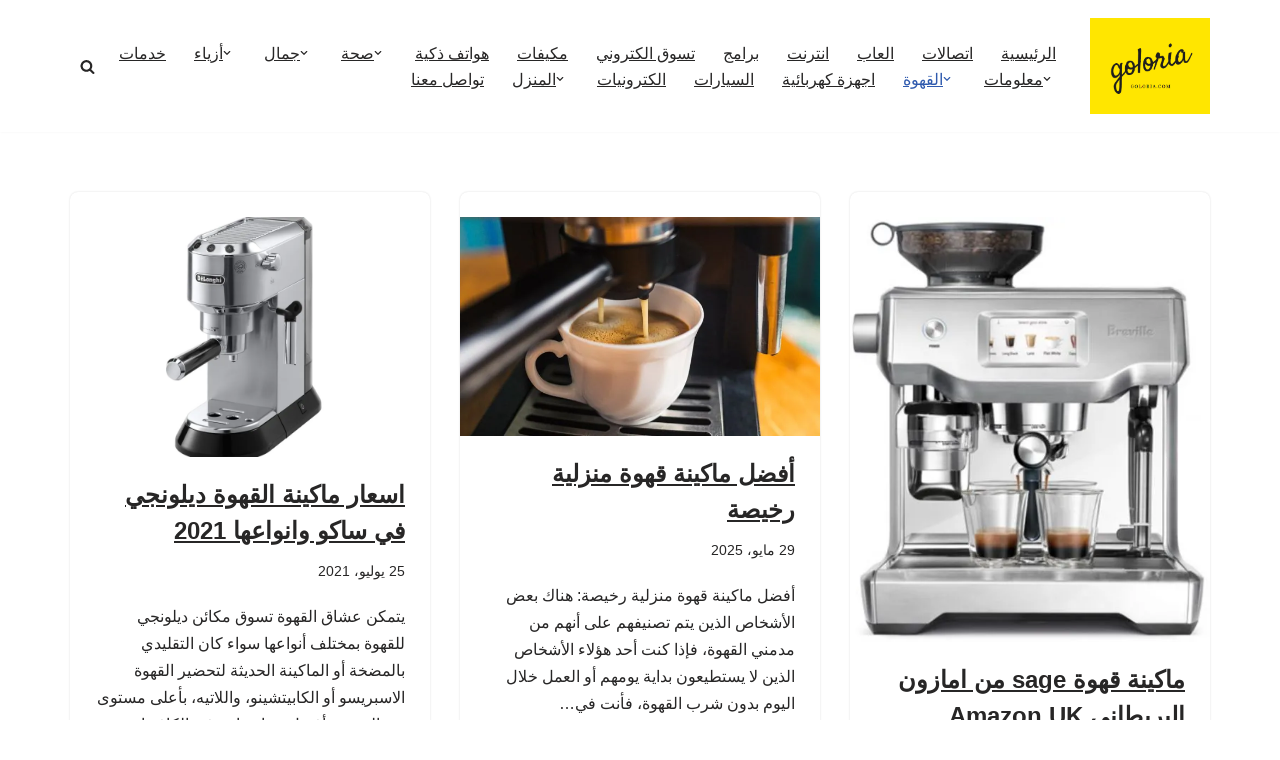

--- FILE ---
content_type: text/html; charset=UTF-8
request_url: https://goloria.com/category/ecommerce/coffee-maker/
body_size: 29649
content:
<!DOCTYPE html>
<html dir="rtl" lang="ar" prefix="og: https://ogp.me/ns#">

<head>
	
	<meta charset="UTF-8">
	<meta name="viewport" content="width=device-width, initial-scale=1, minimum-scale=1">
	<link rel="profile" href="https://gmpg.org/xfn/11">
		
<!-- تحسين محرك البحث بواسطة رانك ماث - https://rankmath.com/ -->
<title>ماكينة صنع القهوة &#8211; جولوريا</title><link rel="stylesheet" href="https://goloria.com/wp-content/cache/min/1/c2c08de0b035ad32be7d7aef83be0a2b.css" media="all" data-minify="1" />
<meta name="robots" content="follow, index, max-snippet:-1, max-video-preview:-1, max-image-preview:large"/>
<link rel="canonical" href="https://goloria.com/category/ecommerce/coffee/coffee-maker/" />
<link rel="next" href="https://goloria.com/category/ecommerce/coffee/coffee-maker/page/2/" />
<meta property="og:locale" content="ar_AR" />
<meta property="og:type" content="article" />
<meta property="og:description" content="&lt;p&gt;شروحات واسعار وتقييم افضل ماكينات تحضير القهوة في المنزل&lt;/p&gt;" />
<meta property="og:url" content="https://goloria.com/category/ecommerce/coffee/coffee-maker/" />
<meta property="og:site_name" content="جولوريا" />
<meta property="article:publisher" content="https://www.facebook.com/goloriacom" />
<meta name="twitter:card" content="summary" />
<meta name="twitter:description" content="&lt;p&gt;شروحات واسعار وتقييم افضل ماكينات تحضير القهوة في المنزل&lt;/p&gt;" />
<meta name="twitter:site" content="@goloria7" />
<!-- /إضافة تحسين محركات البحث لووردبريس Rank Math -->

<link rel='dns-prefetch' href='//stats.wp.com' />
<link rel='dns-prefetch' href='//youtube.com' />
<link rel='dns-prefetch' href='//api.pinterest.com' />
<link rel='dns-prefetch' href='//cdnjs.cloudflare.com' />
<link rel='dns-prefetch' href='//pixel.wp.com' />
<link rel='dns-prefetch' href='//maps.googleapis.com' />
<link rel='dns-prefetch' href='//maps.gstatic.com' />
<link rel='dns-prefetch' href='//fonts.gstatic.com' />
<link rel='dns-prefetch' href='//ajax.googleapis.com' />
<link rel='dns-prefetch' href='//apis.google.com' />
<link rel='dns-prefetch' href='//google-analytics.com' />
<link rel='dns-prefetch' href='//www.google-analytics.com' />
<link rel='dns-prefetch' href='//ssl.google-analytics.com' />
<link rel='dns-prefetch' href='//platform.twitter.com' />
<link rel='dns-prefetch' href='//syndication.twitter.com' />
<link rel='dns-prefetch' href='//platform.instagram.com' />
<link rel='dns-prefetch' href='//disqus.com' />
<link rel='dns-prefetch' href='//sitename.disqus.com' />
<link rel='dns-prefetch' href='//s7.addthis.com' />
<link rel='dns-prefetch' href='//platform.linkedin.com' />
<link rel='dns-prefetch' href='//w.sharethis.com' />
<link rel='dns-prefetch' href='//s0.wp.com' />
<link rel='dns-prefetch' href='//s.gravatar.com' />
<link rel='dns-prefetch' href='//connect.facebook.net' />
<link rel='dns-prefetch' href='//static.xx.fbcdn.net' />
<link href='https://fonts.gstatic.com' crossorigin rel='preconnect' />
<link rel='preconnect' href='//i0.wp.com' />
<link rel='preconnect' href='//c0.wp.com' />
<link rel="alternate" type="application/rss+xml" title="جولوريا &laquo; الخلاصة" href="https://goloria.com/feed/" />
<link rel="alternate" type="application/rss+xml" title="جولوريا &laquo; خلاصة التعليقات" href="https://goloria.com/comments/feed/" />
<link rel="alternate" type="application/rss+xml" title="جولوريا &laquo; ماكينة صنع القهوة خلاصة التصنيف" href="https://goloria.com/category/ecommerce/coffee/coffee-maker/feed/" />
<style id='wp-emoji-styles-inline-css'>

	img.wp-smiley, img.emoji {
		display: inline !important;
		border: none !important;
		box-shadow: none !important;
		height: 1em !important;
		width: 1em !important;
		margin: 0 0.07em !important;
		vertical-align: -0.1em !important;
		background: none !important;
		padding: 0 !important;
	}
</style>


<style id='classic-theme-styles-inline-css'>
/*! This file is auto-generated */
.wp-block-button__link{color:#fff;background-color:#32373c;border-radius:9999px;box-shadow:none;text-decoration:none;padding:calc(.667em + 2px) calc(1.333em + 2px);font-size:1.125em}.wp-block-file__button{background:#32373c;color:#fff;text-decoration:none}
</style>
<style id='global-styles-inline-css'>
:root{--wp--preset--aspect-ratio--square: 1;--wp--preset--aspect-ratio--4-3: 4/3;--wp--preset--aspect-ratio--3-4: 3/4;--wp--preset--aspect-ratio--3-2: 3/2;--wp--preset--aspect-ratio--2-3: 2/3;--wp--preset--aspect-ratio--16-9: 16/9;--wp--preset--aspect-ratio--9-16: 9/16;--wp--preset--color--black: #000000;--wp--preset--color--cyan-bluish-gray: #abb8c3;--wp--preset--color--white: #ffffff;--wp--preset--color--pale-pink: #f78da7;--wp--preset--color--vivid-red: #cf2e2e;--wp--preset--color--luminous-vivid-orange: #ff6900;--wp--preset--color--luminous-vivid-amber: #fcb900;--wp--preset--color--light-green-cyan: #7bdcb5;--wp--preset--color--vivid-green-cyan: #00d084;--wp--preset--color--pale-cyan-blue: #8ed1fc;--wp--preset--color--vivid-cyan-blue: #0693e3;--wp--preset--color--vivid-purple: #9b51e0;--wp--preset--color--neve-link-color: var(--nv-primary-accent);--wp--preset--color--neve-link-hover-color: var(--nv-secondary-accent);--wp--preset--color--nv-site-bg: var(--nv-site-bg);--wp--preset--color--nv-light-bg: var(--nv-light-bg);--wp--preset--color--nv-dark-bg: var(--nv-dark-bg);--wp--preset--color--neve-text-color: var(--nv-text-color);--wp--preset--color--nv-text-dark-bg: var(--nv-text-dark-bg);--wp--preset--color--nv-c-1: var(--nv-c-1);--wp--preset--color--nv-c-2: var(--nv-c-2);--wp--preset--gradient--vivid-cyan-blue-to-vivid-purple: linear-gradient(135deg,rgba(6,147,227,1) 0%,rgb(155,81,224) 100%);--wp--preset--gradient--light-green-cyan-to-vivid-green-cyan: linear-gradient(135deg,rgb(122,220,180) 0%,rgb(0,208,130) 100%);--wp--preset--gradient--luminous-vivid-amber-to-luminous-vivid-orange: linear-gradient(135deg,rgba(252,185,0,1) 0%,rgba(255,105,0,1) 100%);--wp--preset--gradient--luminous-vivid-orange-to-vivid-red: linear-gradient(135deg,rgba(255,105,0,1) 0%,rgb(207,46,46) 100%);--wp--preset--gradient--very-light-gray-to-cyan-bluish-gray: linear-gradient(135deg,rgb(238,238,238) 0%,rgb(169,184,195) 100%);--wp--preset--gradient--cool-to-warm-spectrum: linear-gradient(135deg,rgb(74,234,220) 0%,rgb(151,120,209) 20%,rgb(207,42,186) 40%,rgb(238,44,130) 60%,rgb(251,105,98) 80%,rgb(254,248,76) 100%);--wp--preset--gradient--blush-light-purple: linear-gradient(135deg,rgb(255,206,236) 0%,rgb(152,150,240) 100%);--wp--preset--gradient--blush-bordeaux: linear-gradient(135deg,rgb(254,205,165) 0%,rgb(254,45,45) 50%,rgb(107,0,62) 100%);--wp--preset--gradient--luminous-dusk: linear-gradient(135deg,rgb(255,203,112) 0%,rgb(199,81,192) 50%,rgb(65,88,208) 100%);--wp--preset--gradient--pale-ocean: linear-gradient(135deg,rgb(255,245,203) 0%,rgb(182,227,212) 50%,rgb(51,167,181) 100%);--wp--preset--gradient--electric-grass: linear-gradient(135deg,rgb(202,248,128) 0%,rgb(113,206,126) 100%);--wp--preset--gradient--midnight: linear-gradient(135deg,rgb(2,3,129) 0%,rgb(40,116,252) 100%);--wp--preset--font-size--small: 13px;--wp--preset--font-size--medium: 20px;--wp--preset--font-size--large: 36px;--wp--preset--font-size--x-large: 42px;--wp--preset--spacing--20: 0.44rem;--wp--preset--spacing--30: 0.67rem;--wp--preset--spacing--40: 1rem;--wp--preset--spacing--50: 1.5rem;--wp--preset--spacing--60: 2.25rem;--wp--preset--spacing--70: 3.38rem;--wp--preset--spacing--80: 5.06rem;--wp--preset--shadow--natural: 6px 6px 9px rgba(0, 0, 0, 0.2);--wp--preset--shadow--deep: 12px 12px 50px rgba(0, 0, 0, 0.4);--wp--preset--shadow--sharp: 6px 6px 0px rgba(0, 0, 0, 0.2);--wp--preset--shadow--outlined: 6px 6px 0px -3px rgba(255, 255, 255, 1), 6px 6px rgba(0, 0, 0, 1);--wp--preset--shadow--crisp: 6px 6px 0px rgba(0, 0, 0, 1);}:where(.is-layout-flex){gap: 0.5em;}:where(.is-layout-grid){gap: 0.5em;}body .is-layout-flex{display: flex;}.is-layout-flex{flex-wrap: wrap;align-items: center;}.is-layout-flex > :is(*, div){margin: 0;}body .is-layout-grid{display: grid;}.is-layout-grid > :is(*, div){margin: 0;}:where(.wp-block-columns.is-layout-flex){gap: 2em;}:where(.wp-block-columns.is-layout-grid){gap: 2em;}:where(.wp-block-post-template.is-layout-flex){gap: 1.25em;}:where(.wp-block-post-template.is-layout-grid){gap: 1.25em;}.has-black-color{color: var(--wp--preset--color--black) !important;}.has-cyan-bluish-gray-color{color: var(--wp--preset--color--cyan-bluish-gray) !important;}.has-white-color{color: var(--wp--preset--color--white) !important;}.has-pale-pink-color{color: var(--wp--preset--color--pale-pink) !important;}.has-vivid-red-color{color: var(--wp--preset--color--vivid-red) !important;}.has-luminous-vivid-orange-color{color: var(--wp--preset--color--luminous-vivid-orange) !important;}.has-luminous-vivid-amber-color{color: var(--wp--preset--color--luminous-vivid-amber) !important;}.has-light-green-cyan-color{color: var(--wp--preset--color--light-green-cyan) !important;}.has-vivid-green-cyan-color{color: var(--wp--preset--color--vivid-green-cyan) !important;}.has-pale-cyan-blue-color{color: var(--wp--preset--color--pale-cyan-blue) !important;}.has-vivid-cyan-blue-color{color: var(--wp--preset--color--vivid-cyan-blue) !important;}.has-vivid-purple-color{color: var(--wp--preset--color--vivid-purple) !important;}.has-neve-link-color-color{color: var(--wp--preset--color--neve-link-color) !important;}.has-neve-link-hover-color-color{color: var(--wp--preset--color--neve-link-hover-color) !important;}.has-nv-site-bg-color{color: var(--wp--preset--color--nv-site-bg) !important;}.has-nv-light-bg-color{color: var(--wp--preset--color--nv-light-bg) !important;}.has-nv-dark-bg-color{color: var(--wp--preset--color--nv-dark-bg) !important;}.has-neve-text-color-color{color: var(--wp--preset--color--neve-text-color) !important;}.has-nv-text-dark-bg-color{color: var(--wp--preset--color--nv-text-dark-bg) !important;}.has-nv-c-1-color{color: var(--wp--preset--color--nv-c-1) !important;}.has-nv-c-2-color{color: var(--wp--preset--color--nv-c-2) !important;}.has-black-background-color{background-color: var(--wp--preset--color--black) !important;}.has-cyan-bluish-gray-background-color{background-color: var(--wp--preset--color--cyan-bluish-gray) !important;}.has-white-background-color{background-color: var(--wp--preset--color--white) !important;}.has-pale-pink-background-color{background-color: var(--wp--preset--color--pale-pink) !important;}.has-vivid-red-background-color{background-color: var(--wp--preset--color--vivid-red) !important;}.has-luminous-vivid-orange-background-color{background-color: var(--wp--preset--color--luminous-vivid-orange) !important;}.has-luminous-vivid-amber-background-color{background-color: var(--wp--preset--color--luminous-vivid-amber) !important;}.has-light-green-cyan-background-color{background-color: var(--wp--preset--color--light-green-cyan) !important;}.has-vivid-green-cyan-background-color{background-color: var(--wp--preset--color--vivid-green-cyan) !important;}.has-pale-cyan-blue-background-color{background-color: var(--wp--preset--color--pale-cyan-blue) !important;}.has-vivid-cyan-blue-background-color{background-color: var(--wp--preset--color--vivid-cyan-blue) !important;}.has-vivid-purple-background-color{background-color: var(--wp--preset--color--vivid-purple) !important;}.has-neve-link-color-background-color{background-color: var(--wp--preset--color--neve-link-color) !important;}.has-neve-link-hover-color-background-color{background-color: var(--wp--preset--color--neve-link-hover-color) !important;}.has-nv-site-bg-background-color{background-color: var(--wp--preset--color--nv-site-bg) !important;}.has-nv-light-bg-background-color{background-color: var(--wp--preset--color--nv-light-bg) !important;}.has-nv-dark-bg-background-color{background-color: var(--wp--preset--color--nv-dark-bg) !important;}.has-neve-text-color-background-color{background-color: var(--wp--preset--color--neve-text-color) !important;}.has-nv-text-dark-bg-background-color{background-color: var(--wp--preset--color--nv-text-dark-bg) !important;}.has-nv-c-1-background-color{background-color: var(--wp--preset--color--nv-c-1) !important;}.has-nv-c-2-background-color{background-color: var(--wp--preset--color--nv-c-2) !important;}.has-black-border-color{border-color: var(--wp--preset--color--black) !important;}.has-cyan-bluish-gray-border-color{border-color: var(--wp--preset--color--cyan-bluish-gray) !important;}.has-white-border-color{border-color: var(--wp--preset--color--white) !important;}.has-pale-pink-border-color{border-color: var(--wp--preset--color--pale-pink) !important;}.has-vivid-red-border-color{border-color: var(--wp--preset--color--vivid-red) !important;}.has-luminous-vivid-orange-border-color{border-color: var(--wp--preset--color--luminous-vivid-orange) !important;}.has-luminous-vivid-amber-border-color{border-color: var(--wp--preset--color--luminous-vivid-amber) !important;}.has-light-green-cyan-border-color{border-color: var(--wp--preset--color--light-green-cyan) !important;}.has-vivid-green-cyan-border-color{border-color: var(--wp--preset--color--vivid-green-cyan) !important;}.has-pale-cyan-blue-border-color{border-color: var(--wp--preset--color--pale-cyan-blue) !important;}.has-vivid-cyan-blue-border-color{border-color: var(--wp--preset--color--vivid-cyan-blue) !important;}.has-vivid-purple-border-color{border-color: var(--wp--preset--color--vivid-purple) !important;}.has-neve-link-color-border-color{border-color: var(--wp--preset--color--neve-link-color) !important;}.has-neve-link-hover-color-border-color{border-color: var(--wp--preset--color--neve-link-hover-color) !important;}.has-nv-site-bg-border-color{border-color: var(--wp--preset--color--nv-site-bg) !important;}.has-nv-light-bg-border-color{border-color: var(--wp--preset--color--nv-light-bg) !important;}.has-nv-dark-bg-border-color{border-color: var(--wp--preset--color--nv-dark-bg) !important;}.has-neve-text-color-border-color{border-color: var(--wp--preset--color--neve-text-color) !important;}.has-nv-text-dark-bg-border-color{border-color: var(--wp--preset--color--nv-text-dark-bg) !important;}.has-nv-c-1-border-color{border-color: var(--wp--preset--color--nv-c-1) !important;}.has-nv-c-2-border-color{border-color: var(--wp--preset--color--nv-c-2) !important;}.has-vivid-cyan-blue-to-vivid-purple-gradient-background{background: var(--wp--preset--gradient--vivid-cyan-blue-to-vivid-purple) !important;}.has-light-green-cyan-to-vivid-green-cyan-gradient-background{background: var(--wp--preset--gradient--light-green-cyan-to-vivid-green-cyan) !important;}.has-luminous-vivid-amber-to-luminous-vivid-orange-gradient-background{background: var(--wp--preset--gradient--luminous-vivid-amber-to-luminous-vivid-orange) !important;}.has-luminous-vivid-orange-to-vivid-red-gradient-background{background: var(--wp--preset--gradient--luminous-vivid-orange-to-vivid-red) !important;}.has-very-light-gray-to-cyan-bluish-gray-gradient-background{background: var(--wp--preset--gradient--very-light-gray-to-cyan-bluish-gray) !important;}.has-cool-to-warm-spectrum-gradient-background{background: var(--wp--preset--gradient--cool-to-warm-spectrum) !important;}.has-blush-light-purple-gradient-background{background: var(--wp--preset--gradient--blush-light-purple) !important;}.has-blush-bordeaux-gradient-background{background: var(--wp--preset--gradient--blush-bordeaux) !important;}.has-luminous-dusk-gradient-background{background: var(--wp--preset--gradient--luminous-dusk) !important;}.has-pale-ocean-gradient-background{background: var(--wp--preset--gradient--pale-ocean) !important;}.has-electric-grass-gradient-background{background: var(--wp--preset--gradient--electric-grass) !important;}.has-midnight-gradient-background{background: var(--wp--preset--gradient--midnight) !important;}.has-small-font-size{font-size: var(--wp--preset--font-size--small) !important;}.has-medium-font-size{font-size: var(--wp--preset--font-size--medium) !important;}.has-large-font-size{font-size: var(--wp--preset--font-size--large) !important;}.has-x-large-font-size{font-size: var(--wp--preset--font-size--x-large) !important;}
:where(.wp-block-post-template.is-layout-flex){gap: 1.25em;}:where(.wp-block-post-template.is-layout-grid){gap: 1.25em;}
:where(.wp-block-columns.is-layout-flex){gap: 2em;}:where(.wp-block-columns.is-layout-grid){gap: 2em;}
:root :where(.wp-block-pullquote){font-size: 1.5em;line-height: 1.6;}
</style>

<style id='ez-toc-inline-css'>
div#ez-toc-container .ez-toc-title {font-size: 120%;}div#ez-toc-container .ez-toc-title {font-weight: 500;}div#ez-toc-container ul li , div#ez-toc-container ul li a {font-size: 95%;}div#ez-toc-container ul li , div#ez-toc-container ul li a {font-weight: 500;}div#ez-toc-container nav ul ul li {font-size: 90%;}.ez-toc-box-title {font-weight: bold; margin-bottom: 10px; text-align: center; text-transform: uppercase; letter-spacing: 1px; color: #666; padding-bottom: 5px;position:absolute;top:-4%;left:5%;background-color: inherit;transition: top 0.3s ease;}.ez-toc-box-title.toc-closed {top:-25%;}
.ez-toc-container-direction {direction: rtl;}.ez-toc-counter-rtl ul {direction: rtl;counter-reset: item-level1, item-level2, item-level3, item-level4, item-level5, item-level6;}.ez-toc-counter-rtl ul ul {direction: rtl;counter-reset: item-level2, item-level3, item-level4, item-level5, item-level6;}.ez-toc-counter-rtl ul ul ul {direction: rtl;counter-reset: item-level3, item-level4, item-level5, item-level6;}.ez-toc-counter-rtl ul ul ul ul {direction: rtl;counter-reset: item-level4, item-level5, item-level6;}.ez-toc-counter-rtl ul ul ul ul ul {direction: rtl;counter-reset: item-level5, item-level6;}.ez-toc-counter-rtl ul ul ul ul ul ul {direction: rtl;counter-reset: item-level6;}.ez-toc-counter-rtl ul li {counter-increment: item-level1;}.ez-toc-counter-rtl ul ul li {counter-increment: item-level2;}.ez-toc-counter-rtl ul ul ul li {counter-increment: item-level3;}.ez-toc-counter-rtl ul ul ul ul li {counter-increment: item-level4;}.ez-toc-counter-rtl ul ul ul ul ul li {counter-increment: item-level5;}.ez-toc-counter-rtl ul ul ul ul ul ul li {counter-increment: item-level6;}.ez-toc-counter-rtl nav ul li a::before {content: counter(item-level1, decimal) '. ';float: right;margin-left: 0.2rem;flex-grow: 0;flex-shrink: 0;  }.ez-toc-counter-rtl nav ul ul li a::before {content: counter(item-level2, decimal) "." counter(item-level1, decimal) '. ';float: right;margin-left: 0.2rem;flex-grow: 0;flex-shrink: 0;  }.ez-toc-counter-rtl nav ul ul ul li a::before {content: counter(item-level3, decimal) "." counter(item-level2, decimal) "." counter(item-level1, decimal) '. ';float: right;margin-left: 0.2rem;flex-grow: 0;flex-shrink: 0;  }.ez-toc-counter-rtl nav ul ul ul ul li a::before {content: counter(item-level4, decimal) "." counter(item-level3, decimal) "." counter(item-level2, decimal) "." counter(item-level1, decimal) '. ';float: right;margin-left: 0.2rem;flex-grow: 0;flex-shrink: 0;  }.ez-toc-counter-rtl nav ul ul ul ul ul li a::before {content: counter(item-level5, decimal) "." counter(item-level4, decimal) "." counter(item-level3, decimal) "." counter(item-level2, decimal) "." counter(item-level1, decimal) '. ';float: right;margin-left: 0.2rem;flex-grow: 0;flex-shrink: 0;  }.ez-toc-counter-rtl nav ul ul ul ul ul ul li a::before {content: counter(item-level6, decimal) "." counter(item-level5, decimal) "." counter(item-level4, decimal) "." counter(item-level3, decimal) "." counter(item-level2, decimal) "." counter(item-level1, decimal) '. ';float: right;margin-left: 0.2rem;flex-grow: 0;flex-shrink: 0;  }.ez-toc-widget-direction {direction: rtl;}.ez-toc-widget-container-rtl ul {direction: rtl;counter-reset: item-level1, item-level2, item-level3, item-level4, item-level5, item-level6;}.ez-toc-widget-container-rtl ul ul {direction: rtl;counter-reset: item-level2, item-level3, item-level4, item-level5, item-level6;}.ez-toc-widget-container-rtl ul ul ul {direction: rtl;counter-reset: item-level3, item-level4, item-level5, item-level6;}.ez-toc-widget-container-rtl ul ul ul ul {direction: rtl;counter-reset: item-level4, item-level5, item-level6;}.ez-toc-widget-container-rtl ul ul ul ul ul {direction: rtl;counter-reset: item-level5, item-level6;}.ez-toc-widget-container-rtl ul ul ul ul ul ul {direction: rtl;counter-reset: item-level6;}.ez-toc-widget-container-rtl ul li {counter-increment: item-level1;}.ez-toc-widget-container-rtl ul ul li {counter-increment: item-level2;}.ez-toc-widget-container-rtl ul ul ul li {counter-increment: item-level3;}.ez-toc-widget-container-rtl ul ul ul ul li {counter-increment: item-level4;}.ez-toc-widget-container-rtl ul ul ul ul ul li {counter-increment: item-level5;}.ez-toc-widget-container-rtl ul ul ul ul ul ul li {counter-increment: item-level6;}.ez-toc-widget-container-rtl nav ul li a::before {content: counter(item-level1, decimal) '. ';float: right;margin-left: 0.2rem;flex-grow: 0;flex-shrink: 0;  }.ez-toc-widget-container-rtl nav ul ul li a::before {content: counter(item-level2, decimal) "." counter(item-level1, decimal) '. ';float: right;margin-left: 0.2rem;flex-grow: 0;flex-shrink: 0;  }.ez-toc-widget-container-rtl nav ul ul ul li a::before {content: counter(item-level3, decimal) "." counter(item-level2, decimal) "." counter(item-level1, decimal) '. ';float: right;margin-left: 0.2rem;flex-grow: 0;flex-shrink: 0;  }.ez-toc-widget-container-rtl nav ul ul ul ul li a::before {content: counter(item-level4, decimal) "." counter(item-level3, decimal) "." counter(item-level2, decimal) "." counter(item-level1, decimal) '. ';float: right;margin-left: 0.2rem;flex-grow: 0;flex-shrink: 0;  }.ez-toc-widget-container-rtl nav ul ul ul ul ul li a::before {content: counter(item-level5, decimal) "." counter(item-level4, decimal) "." counter(item-level3, decimal) "." counter(item-level2, decimal) "." counter(item-level1, decimal) '. ';float: right;margin-left: 0.2rem;flex-grow: 0;flex-shrink: 0;  }.ez-toc-widget-container-rtl nav ul ul ul ul ul ul li a::before {content: counter(item-level6, decimal) "." counter(item-level5, decimal) "." counter(item-level4, decimal) "." counter(item-level3, decimal) "." counter(item-level2, decimal) "." counter(item-level1, decimal) '. ';float: right;margin-left: 0.2rem;flex-grow: 0;flex-shrink: 0;  }
</style>

<style id='neve-style-inline-css'>
.is-menu-sidebar .header-menu-sidebar { visibility: visible; }.is-menu-sidebar.menu_sidebar_slide_left .header-menu-sidebar { transform: translate3d(0, 0, 0); left: 0; }.is-menu-sidebar.menu_sidebar_slide_right .header-menu-sidebar { transform: translate3d(0, 0, 0); right: 0; }.is-menu-sidebar.menu_sidebar_pull_right .header-menu-sidebar, .is-menu-sidebar.menu_sidebar_pull_left .header-menu-sidebar { transform: translateX(0); }.is-menu-sidebar.menu_sidebar_dropdown .header-menu-sidebar { height: auto; }.is-menu-sidebar.menu_sidebar_dropdown .header-menu-sidebar-inner { max-height: 400px; padding: 20px 0; }.is-menu-sidebar.menu_sidebar_full_canvas .header-menu-sidebar { opacity: 1; }.header-menu-sidebar .menu-item-nav-search:not(.floating) { pointer-events: none; }.header-menu-sidebar .menu-item-nav-search .is-menu-sidebar { pointer-events: unset; }@media screen and (max-width: 960px) { .builder-item.cr .item--inner { --textalign: center; --justify: center; } }
.nv-meta-list li.meta:not(:last-child):after { content:"/" }.nv-meta-list .no-mobile{
			display:none;
		}.nv-meta-list li.last::after{
			content: ""!important;
		}@media (min-width: 769px) {
			.nv-meta-list .no-mobile {
				display: inline-block;
			}
			.nv-meta-list li.last:not(:last-child)::after {
		 		content: "/" !important;
			}
		}
 :root{ --container: 748px;--postwidth:100%; --primarybtnbg: var(--nv-primary-accent); --primarybtnhoverbg: var(--nv-primary-accent); --primarybtncolor: #fff; --secondarybtncolor: var(--nv-primary-accent); --primarybtnhovercolor: #fff; --secondarybtnhovercolor: var(--nv-primary-accent);--primarybtnborderradius:3px;--secondarybtnborderradius:3px;--secondarybtnborderwidth:3px;--btnpadding:13px 15px;--primarybtnpadding:13px 15px;--secondarybtnpadding:calc(13px - 3px) calc(15px - 3px); --bodyfontfamily: Arial,Helvetica,sans-serif; --bodyfontsize: 15px; --bodylineheight: 1.6; --bodyletterspacing: 0px; --bodyfontweight: 400; --h1fontsize: 36px; --h1fontweight: 700; --h1lineheight: 1.2; --h1letterspacing: 0px; --h1texttransform: none; --h2fontsize: 28px; --h2fontweight: 700; --h2lineheight: 1.3; --h2letterspacing: 0px; --h2texttransform: none; --h3fontsize: 24px; --h3fontweight: 700; --h3lineheight: 1.4; --h3letterspacing: 0px; --h3texttransform: none; --h4fontsize: 20px; --h4fontweight: 700; --h4lineheight: 1.6; --h4letterspacing: 0px; --h4texttransform: none; --h5fontsize: 16px; --h5fontweight: 700; --h5lineheight: 1.6; --h5letterspacing: 0px; --h5texttransform: none; --h6fontsize: 14px; --h6fontweight: 700; --h6lineheight: 1.6; --h6letterspacing: 0px; --h6texttransform: none;--formfieldborderwidth:2px;--formfieldborderradius:3px; --formfieldbgcolor: var(--nv-site-bg); --formfieldbordercolor: #dddddd; --formfieldcolor: var(--nv-text-color);--formfieldpadding:10px 12px; } .nv-post-thumbnail-wrap img{ aspect-ratio: 4/3; object-fit: cover; } .layout-grid .nv-post-thumbnail-wrap{ margin-right:-25px;margin-left:-25px; } .nv-index-posts{ --borderradius:8px;--padding:25px 25px 25px 25px;--cardboxshadow:0 0 2px 0 rgba(0,0,0,0.15); --cardbgcolor: var(--nv-site-bg); --cardcolor: var(--nv-text-color); } .single-post-container .alignfull > [class*="__inner-container"], .single-post-container .alignwide > [class*="__inner-container"]{ max-width:718px } .nv-meta-list{ --avatarsize: 20px; } .single .nv-meta-list{ --avatarsize: 20px; } .nv-is-boxed.nv-comments-wrap{ --padding:20px; } .nv-is-boxed.comment-respond{ --padding:20px; } .single:not(.single-product), .page{ --c-vspace:0 0 0 0;; } .scroll-to-top{ --color: var(--nv-text-dark-bg);--padding:8px 10px; --borderradius: 3px; --bgcolor: var(--nv-primary-accent); --hovercolor: var(--nv-text-dark-bg); --hoverbgcolor: var(--nv-primary-accent);--size:16px; } .global-styled{ --bgcolor: var(--nv-site-bg); } .header-top{ --rowbcolor: var(--nv-light-bg); --color: var(--nv-text-color); --bgcolor: var(--nv-site-bg); } .header-main{ --rowbcolor: var(--nv-light-bg); --color: var(--nv-text-color); --bgcolor: var(--nv-site-bg); } .header-bottom{ --rowbcolor: var(--nv-light-bg); --color: var(--nv-text-color); --bgcolor: var(--nv-site-bg); } .header-menu-sidebar-bg{ --justify: flex-start; --textalign: left;--flexg: 1;--wrapdropdownwidth: auto; --color: var(--nv-text-color); --bgcolor: var(--nv-site-bg); } .header-menu-sidebar{ width: 360px; } .builder-item--logo{ --maxwidth: 120px; --fs: 24px;--padding:10px 0;--margin:0; --textalign: right;--justify: flex-end; } .builder-item--nav-icon,.header-menu-sidebar .close-sidebar-panel .navbar-toggle{ --borderradius:0; } .builder-item--nav-icon{ --label-margin:0 5px 0 0;;--padding:10px 15px;--margin:0; } .builder-item--primary-menu{ --hovercolor: var(--nv-secondary-accent); --hovertextcolor: var(--nv-text-color); --activecolor: var(--nv-primary-accent); --spacing: 20px; --height: 25px;--padding:0;--margin:0; --fontsize: 1em; --lineheight: 1.6; --letterspacing: 0px; --fontweight: 500; --texttransform: none; --iconsize: 1em; } .hfg-is-group.has-primary-menu .inherit-ff{ --inheritedfw: 500; } .builder-item--header_search_responsive{ --iconsize: 15px; --formfieldfontsize: 14px;--formfieldborderwidth:2px;--formfieldborderradius:2px; --height: 40px;--padding:0 10px;--margin:0; } .footer-top-inner .row{ grid-template-columns:1fr 1fr 1fr; --valign: flex-start; } .footer-top{ --rowbcolor: var(--nv-light-bg); --color: var(--nv-text-color); --bgcolor: var(--nv-site-bg); } .footer-main-inner .row{ grid-template-columns:1fr 1fr 1fr; --valign: flex-start; } .footer-main{ --rowbcolor: var(--nv-light-bg); --color: var(--nv-text-color); --bgcolor: var(--nv-site-bg); } .footer-bottom-inner .row{ grid-template-columns:1fr 1fr 1fr; --valign: flex-start; } .footer-bottom{ --rowbcolor: var(--nv-light-bg); --color: var(--nv-text-dark-bg); --bgcolor: var(--nv-dark-bg); } .builder-item--footer-one-widgets{ --padding:0;--margin:0; --textalign: right;--justify: flex-end; } .builder-item--footer-two-widgets{ --padding:0;--margin:0; --textalign: left;--justify: flex-start; } .builder-item--footer-three-widgets{ --padding:0;--margin:0; --textalign: right;--justify: flex-end; } .builder-item--footer-menu{ --hovercolor: var(--nv-primary-accent); --spacing: 20px; --height: 25px;--padding:0;--margin:0; --fontsize: 1em; --lineheight: 1.6; --letterspacing: 0px; --fontweight: 500; --texttransform: none; --iconsize: 1em; --textalign: left;--justify: flex-start; } @media(min-width: 576px){ :root{ --container: 992px;--postwidth:50%;--btnpadding:13px 15px;--primarybtnpadding:13px 15px;--secondarybtnpadding:calc(13px - 3px) calc(15px - 3px); --bodyfontsize: 16px; --bodylineheight: 1.6; --bodyletterspacing: 0px; --h1fontsize: 38px; --h1lineheight: 1.2; --h1letterspacing: 0px; --h2fontsize: 30px; --h2lineheight: 1.2; --h2letterspacing: 0px; --h3fontsize: 26px; --h3lineheight: 1.4; --h3letterspacing: 0px; --h4fontsize: 22px; --h4lineheight: 1.5; --h4letterspacing: 0px; --h5fontsize: 18px; --h5lineheight: 1.6; --h5letterspacing: 0px; --h6fontsize: 14px; --h6lineheight: 1.6; --h6letterspacing: 0px; } .layout-grid .nv-post-thumbnail-wrap{ margin-right:-25px;margin-left:-25px; } .nv-index-posts{ --padding:25px 25px 25px 25px; } .single-post-container .alignfull > [class*="__inner-container"], .single-post-container .alignwide > [class*="__inner-container"]{ max-width:962px } .nv-meta-list{ --avatarsize: 20px; } .single .nv-meta-list{ --avatarsize: 20px; } .nv-is-boxed.nv-comments-wrap{ --padding:30px; } .nv-is-boxed.comment-respond{ --padding:30px; } .single:not(.single-product), .page{ --c-vspace:0 0 0 0;; } .scroll-to-top{ --padding:8px 10px;--size:16px; } .header-menu-sidebar-bg{ --justify: flex-start; --textalign: left;--flexg: 1;--wrapdropdownwidth: auto; } .header-menu-sidebar{ width: 360px; } .builder-item--logo{ --maxwidth: 120px; --fs: 24px;--padding:10px 0;--margin:0; --textalign: right;--justify: flex-end; } .builder-item--nav-icon{ --label-margin:0 5px 0 0;;--padding:10px 15px;--margin:0; } .builder-item--primary-menu{ --spacing: 20px; --height: 25px;--padding:0;--margin:0; --fontsize: 1em; --lineheight: 1.6; --letterspacing: 0px; --iconsize: 1em; } .builder-item--header_search_responsive{ --formfieldfontsize: 14px;--formfieldborderwidth:2px;--formfieldborderradius:2px; --height: 40px;--padding:0 10px;--margin:0; } .builder-item--footer-one-widgets{ --padding:0;--margin:0; --textalign: left;--justify: flex-start; } .builder-item--footer-two-widgets{ --padding:0;--margin:0; --textalign: left;--justify: flex-start; } .builder-item--footer-three-widgets{ --padding:0;--margin:0; --textalign: center;--justify: center; } .builder-item--footer-menu{ --spacing: 20px; --height: 25px;--padding:0;--margin:0; --fontsize: 1em; --lineheight: 1.6; --letterspacing: 0px; --iconsize: 1em; --textalign: left;--justify: flex-start; } }@media(min-width: 960px){ :root{ --container: 1170px;--postwidth:33.333333333333%;--btnpadding:13px 15px;--primarybtnpadding:13px 15px;--secondarybtnpadding:calc(13px - 3px) calc(15px - 3px); --bodyfontsize: 16px; --bodylineheight: 1.7; --bodyletterspacing: 0px; --h1fontsize: 40px; --h1lineheight: 1.1; --h1letterspacing: 0px; --h2fontsize: 32px; --h2lineheight: 1.2; --h2letterspacing: 0px; --h3fontsize: 28px; --h3lineheight: 1.4; --h3letterspacing: 0px; --h4fontsize: 24px; --h4lineheight: 1.5; --h4letterspacing: 0px; --h5fontsize: 20px; --h5lineheight: 1.6; --h5letterspacing: 0px; --h6fontsize: 16px; --h6lineheight: 1.6; --h6letterspacing: 0px; } .layout-grid .nv-post-thumbnail-wrap{ margin-right:-25px;margin-left:-25px; } .nv-index-posts{ --padding:25px 25px 25px 25px; } body:not(.single):not(.archive):not(.blog):not(.search):not(.error404) .neve-main > .container .col, body.post-type-archive-course .neve-main > .container .col, body.post-type-archive-llms_membership .neve-main > .container .col{ max-width: 100%; } body:not(.single):not(.archive):not(.blog):not(.search):not(.error404) .nv-sidebar-wrap, body.post-type-archive-course .nv-sidebar-wrap, body.post-type-archive-llms_membership .nv-sidebar-wrap{ max-width: 0%; } .neve-main > .archive-container .nv-index-posts.col{ max-width: 100%; } .neve-main > .archive-container .nv-sidebar-wrap{ max-width: 0%; } .neve-main > .single-post-container .nv-single-post-wrap.col{ max-width: 70%; } .single-post-container .alignfull > [class*="__inner-container"], .single-post-container .alignwide > [class*="__inner-container"]{ max-width:789px } .container-fluid.single-post-container .alignfull > [class*="__inner-container"], .container-fluid.single-post-container .alignwide > [class*="__inner-container"]{ max-width:calc(70% + 15px) } .neve-main > .single-post-container .nv-sidebar-wrap{ max-width: 30%; } .nv-meta-list{ --avatarsize: 20px; } .single .nv-meta-list{ --avatarsize: 20px; } .nv-is-boxed.nv-comments-wrap{ --padding:40px; } .nv-is-boxed.comment-respond{ --padding:40px; } .single:not(.single-product), .page{ --c-vspace:0 0 0 0;; } .scroll-to-top{ --padding:8px 10px;--size:16px; } .header-menu-sidebar-bg{ --justify: flex-start; --textalign: left;--flexg: 1;--wrapdropdownwidth: auto; } .header-menu-sidebar{ width: 360px; } .builder-item--logo{ --maxwidth: 120px; --fs: 24px;--padding:10px 0;--margin:0; --textalign: right;--justify: flex-end; } .builder-item--nav-icon{ --label-margin:0 5px 0 0;;--padding:10px 15px;--margin:0; } .builder-item--primary-menu{ --spacing: 20px; --height: 25px;--padding:0;--margin:0; --fontsize: 1em; --lineheight: 1.6; --letterspacing: 0px; --iconsize: 1em; } .builder-item--header_search_responsive{ --formfieldfontsize: 14px;--formfieldborderwidth:2px;--formfieldborderradius:2px; --height: 40px;--padding:0 10px;--margin:0; } .builder-item--footer-one-widgets{ --padding:0;--margin:0; --textalign: right;--justify: flex-end; } .builder-item--footer-two-widgets{ --padding:0;--margin:0; --textalign: left;--justify: flex-start; } .builder-item--footer-three-widgets{ --padding:0;--margin:0; --textalign: right;--justify: flex-end; } .builder-item--footer-menu{ --spacing: 20px; --height: 25px;--padding:0;--margin:0; --fontsize: 1em; --lineheight: 1.6; --letterspacing: 0px; --iconsize: 1em; --textalign: right;--justify: flex-end; } }.scroll-to-top {left: 20px; border: none; position: fixed; bottom: 30px; display: none; opacity: 0; visibility: hidden; transition: opacity 0.3s ease-in-out, visibility 0.3s ease-in-out; align-items: center; justify-content: center; z-index: 999; } @supports (-webkit-overflow-scrolling: touch) { .scroll-to-top { bottom: 74px; } } .scroll-to-top.image { background-position: center; } .scroll-to-top .scroll-to-top-image { width: 100%; height: 100%; } .scroll-to-top .scroll-to-top-label { margin: 0; padding: 5px; } .scroll-to-top:hover { text-decoration: none; } .scroll-to-top.scroll-to-top-left {right: 20px; left: unset;} .scroll-to-top.scroll-show-mobile { display: flex; } @media (min-width: 960px) { .scroll-to-top { display: flex; } }.scroll-to-top { color: var(--color); padding: var(--padding); border-radius: var(--borderradius); background: var(--bgcolor); } .scroll-to-top:hover, .scroll-to-top:focus { color: var(--hovercolor); background: var(--hoverbgcolor); } .scroll-to-top-icon, .scroll-to-top.image .scroll-to-top-image { width: var(--size); height: var(--size); } .scroll-to-top-image { background-image: var(--bgimage); background-size: cover; }:root{--nv-primary-accent:#2f5aae;--nv-secondary-accent:#2f5aae;--nv-site-bg:#ffffff;--nv-light-bg:#f4f5f7;--nv-dark-bg:#121212;--nv-text-color:#272626;--nv-text-dark-bg:#ffffff;--nv-c-1:#9463ae;--nv-c-2:#be574b;--nv-fallback-ff:Arial, Helvetica, sans-serif;}
</style>
<style id='rocket-lazyload-inline-css'>
.rll-youtube-player{position:relative;padding-bottom:56.23%;height:0;overflow:hidden;max-width:100%;}.rll-youtube-player iframe{position:absolute;top:0;left:0;width:100%;height:100%;z-index:100;background:0 0}.rll-youtube-player img{bottom:0;display:block;left:0;margin:auto;max-width:100%;width:100%;position:absolute;right:0;top:0;border:none;height:auto;cursor:pointer;-webkit-transition:.4s all;-moz-transition:.4s all;transition:.4s all}.rll-youtube-player img:hover{-webkit-filter:brightness(75%)}.rll-youtube-player .play{height:72px;width:72px;left:50%;top:50%;margin-left:-36px;margin-top:-36px;position:absolute;background:url(https://goloria.com/wp-content/plugins/wp-rocket/assets/img/youtube.png) no-repeat;cursor:pointer}
</style>
<style id='quads-styles-inline-css'>

    .quads-location ins.adsbygoogle {
        background: transparent !important;
    }.quads-location .quads_rotator_img{ opacity:1 !important;}
    .quads.quads_ad_container { display: grid; grid-template-columns: auto; grid-gap: 10px; padding: 10px; }
    .grid_image{animation: fadeIn 0.5s;-webkit-animation: fadeIn 0.5s;-moz-animation: fadeIn 0.5s;
        -o-animation: fadeIn 0.5s;-ms-animation: fadeIn 0.5s;}
    .quads-ad-label { font-size: 12px; text-align: center; color: #333;}
    .quads_click_impression { display: none;} .quads-location, .quads-ads-space{max-width:100%;} @media only screen and (max-width: 480px) { .quads-ads-space, .penci-builder-element .quads-ads-space{max-width:340px;}}
</style>
<script src="https://c0.wp.com/c/6.6.4/wp-includes/js/jquery/jquery.min.js" id="jquery-core-js" defer></script>

<link rel="https://api.w.org/" href="https://goloria.com/wp-json/" /><link rel="alternate" title="JSON" type="application/json" href="https://goloria.com/wp-json/wp/v2/categories/3636" /><link rel="EditURI" type="application/rsd+xml" title="RSD" href="https://goloria.com/xmlrpc.php?rsd" />
<meta name="generator" content="WordPress 6.6.4" />

<meta name="google-adsense-account" content="ca-pub-7945488545880919">

<script data-rocketlazyloadscript='https://pagead2.googlesyndication.com/pagead/js/adsbygoogle.js?client=ca-pub-9716631152370522' async 
     crossorigin="anonymous"></script>	<style>img#wpstats{display:none}</style>
		<script data-rocketlazyloadscript='https://pagead2.googlesyndication.com/pagead/js/adsbygoogle.js?client=ca-pub-2115049765685141' async 
     crossorigin="anonymous"></script>

<meta name="am-api-token" content="2edcvW5Q4">

<meta name="ahrefs-site-verification" content="e7d9d42bf31c21aa97714f576aefac7a25bef3b5f7e8f5792c4da4c96f564a4c">
<meta name="google-site-verification" content="Db75tLrJIyAsNsQ1qGUtTrO-l_KbwloUZ8rIIuhfqsU" />
<!-- Global site tag (gtag.js) - Google Analytics -->
<script data-rocketlazyloadscript='https://goloria.com/wp-content/cache/busting/1/gtm-2094a8ce315baef46ebe1583f31e0927.js' data-no-minify="1" async ></script>
<script data-rocketlazyloadscript='[data-uri]' ></script>
<!-- Google tag (gtag.js) -->
<script data-rocketlazyloadscript='https://www.googletagmanager.com/gtag/js?id=G-V9WZEPL25D' async ></script>
<script data-rocketlazyloadscript='[data-uri]' ></script>

<script data-rocketlazyloadscript='https://pagead2.googlesyndication.com/pagead/js/adsbygoogle.js?client=ca-pub-2115049765685141' async 
     crossorigin="anonymous"></script>
<link rel="icon" href="https://i0.wp.com/goloria.com/wp-content/uploads/2020/05/cropped-goloria-logo-4.png?fit=32%2C32&#038;ssl=1" sizes="32x32" />
<link rel="icon" href="https://i0.wp.com/goloria.com/wp-content/uploads/2020/05/cropped-goloria-logo-4.png?fit=192%2C192&#038;ssl=1" sizes="192x192" />
<link rel="apple-touch-icon" href="https://i0.wp.com/goloria.com/wp-content/uploads/2020/05/cropped-goloria-logo-4.png?fit=180%2C180&#038;ssl=1" />
<meta name="msapplication-TileImage" content="https://i0.wp.com/goloria.com/wp-content/uploads/2020/05/cropped-goloria-logo-4.png?fit=270%2C270&#038;ssl=1" />
		<style id="wp-custom-css">
			a {
  text-decoration: underline;
}



/*Jetpack related style*/
div#jp-relatedposts {
	display: none;
	padding: 0 1em 1em 2em;
	margin: 1.5em 0;
	position: relative;
	border: 0.5px solid #C14D8A;
}

div#jp-relatedposts h3.jp-relatedposts-headline {
	margin: 0 0 1em;
	display: inline-block;
	float: right;
	font-size: 20px;
	font-size: 1.2rem;
	font-weight: 500;
	font-family: inherit;
}

div#jp-relatedposts div.jp-relatedposts-items .jp-relatedposts-post .jp-relatedposts-post-context, div#jp-relatedposts div.jp-relatedposts-items .jp-relatedposts-post .jp-relatedposts-post-date {
	opacity: 1;
	color: #282828;
	font-size: 16px;
	font-size: 0.9rem;
}

div#jp-relatedposts div.jp-relatedposts-items p, div#jp-relatedposts div.jp-relatedposts-items-visual h4.jp-relatedposts-post-title {
	font-size: 16px;
	font-size: 1.1rem;
	line-height: 20px;
	margin: 0;
}

body div#jp-relatedposts div.jp-relatedposts-items .jp-relatedposts-post .jp-relatedposts-post-title a {
	font-size: 16px;
	font-size: 1.0em;
	font-weight: 400;
	text-decoration: none;
	filter: alpha(opacity=100);
	-moz-opacity: 1;
	opacity: 1;
}

div#jp-relatedposts h3.jp-relatedposts-headline em:before {
	content: "";
	display: block;
	width: 100%;
	min-width: 30px;
	border-top: none;
	margin-bottom: 0.8em;
}

div#jp-relatedposts h3.jp-relatedposts-headline em:after {
	content: " Posts";
	display: inline;
	width: 100%;
	min-width: 30px;
	border-top: none;
	margin-bottom: 1em;
}

body div#jp-relatedposts div.jp-relatedposts-items-visual h4.jp-relatedposts-post-title {
	text-transform: none;
	margin: 0;
	font-family: inherit;
	display: block;
	max-width: 100%;
	padding-top: 11px;
		</style>
		<noscript><style id="rocket-lazyload-nojs-css">.rll-youtube-player, [data-lazy-src]{display:none !important;}</style></noscript>
	</head>

<body data-rsssl=1  class="rtl archive category category-coffee-maker category-3636 wp-custom-logo  nv-blog-grid nv-sidebar-right menu_sidebar_slide_left" id="neve_body"  >
<meta name="msvalidate.01" content="A8E75C3FA804D47EBBC9786C1FE1C713" />
<!-- Google tag (gtag.js) -->
<script data-rocketlazyloadscript='https://www.googletagmanager.com/gtag/js?id=G-V9WZEPL25D' async ></script>
<script data-rocketlazyloadscript='[data-uri]' ></script><div class="wrapper">
	
	<header class="header"  >
		<a class="neve-skip-link show-on-focus" href="#content">
			تخطى إلى المحتوى		</a>
		<div id="header-grid"  class="hfg_header site-header">
	
<nav class="header--row header-main hide-on-mobile hide-on-tablet layout-contained nv-navbar header--row"
	data-row-id="main" data-show-on="desktop">

	<div
		class="header--row-inner header-main-inner">
		<div class="container">
			<div
				class="row row--wrapper"
				data-section="hfg_header_layout_main" >
				<div class="hfg-slot left"><div class="builder-item desktop-right"><div class="item--inner builder-item--logo"
		data-section="title_tagline"
		data-item-id="logo">
	
<div class="site-logo">
	<a class="brand" href="https://goloria.com/" aria-label="جولوريا تقنية اليوم بين يديك" rel="home" data-wpel-link="internal" target="_blank"><img width="381" height="306" src="https://i0.wp.com/goloria.com/wp-content/uploads/2020/05/cropped-cropped-goloria-logo-8.png?fit=381%2C306&amp;ssl=1" class="neve-site-logo skip-lazy" alt="goloria.com logo" data-variant="logo" decoding="async" fetchpriority="high" srcset="https://i0.wp.com/goloria.com/wp-content/uploads/2020/05/cropped-cropped-goloria-logo-8.png?w=381&amp;ssl=1 381w, https://i0.wp.com/goloria.com/wp-content/uploads/2020/05/cropped-cropped-goloria-logo-8.png?resize=300%2C241&amp;ssl=1 300w, https://i0.wp.com/goloria.com/wp-content/uploads/2020/05/cropped-cropped-goloria-logo-8.png?resize=80%2C64&amp;ssl=1 80w" sizes="(max-width: 381px) 100vw, 381px" /></a></div>
	</div>

</div></div><div class="hfg-slot right"><div class="builder-item has-nav hfg-is-group has-primary-menu"><div class="item--inner builder-item--primary-menu has_menu"
		data-section="header_menu_primary"
		data-item-id="primary-menu">
	<div class="nv-nav-wrap">
	<div role="navigation" class="nav-menu-primary"
			aria-label="القائمة الأساسية">

		<ul id="nv-primary-navigation-main" class="primary-menu-ul nav-ul menu-desktop"><li id="menu-item-30827" class="menu-item menu-item-type-post_type menu-item-object-page menu-item-home menu-item-30827"><div class="wrap"><a href="https://goloria.com/home-2-2/" data-wpel-link="internal" target="_blank">الرئيسية</a></div></li>
<li id="menu-item-20113" class="menu-item menu-item-type-taxonomy menu-item-object-category menu-item-20113"><div class="wrap"><a href="https://goloria.com/category/telecom/" data-wpel-link="internal" target="_blank">اتصالات</a></div></li>
<li id="menu-item-20114" class="menu-item menu-item-type-taxonomy menu-item-object-category menu-item-20114"><div class="wrap"><a href="https://goloria.com/category/games/" data-wpel-link="internal" target="_blank">العاب</a></div></li>
<li id="menu-item-20115" class="menu-item menu-item-type-taxonomy menu-item-object-category menu-item-20115"><div class="wrap"><a href="https://goloria.com/category/internet/" data-wpel-link="internal" target="_blank">انترنت</a></div></li>
<li id="menu-item-20116" class="menu-item menu-item-type-taxonomy menu-item-object-category menu-item-20116"><div class="wrap"><a href="https://goloria.com/category/programs/" data-wpel-link="internal" target="_blank">برامج</a></div></li>
<li id="menu-item-20117" class="menu-item menu-item-type-taxonomy menu-item-object-category current-category-ancestor menu-item-20117"><div class="wrap"><a href="https://goloria.com/category/ecommerce/" data-wpel-link="internal" target="_blank">تسوق الكتروني</a></div></li>
<li id="menu-item-20122" class="menu-item menu-item-type-taxonomy menu-item-object-category menu-item-20122"><div class="wrap"><a href="https://goloria.com/category/air-conditioners/" data-wpel-link="internal" target="_blank">مكيفات</a></div></li>
<li id="menu-item-20123" class="menu-item menu-item-type-taxonomy menu-item-object-category menu-item-20123"><div class="wrap"><a href="https://goloria.com/category/mobiles/" data-wpel-link="internal" target="_blank">هواتف ذكية</a></div></li>
<li id="menu-item-20119" class="menu-item menu-item-type-taxonomy menu-item-object-category menu-item-has-children menu-item-20119"><div class="wrap"><div role="button" aria-pressed="false" aria-label="افتح القائمة الفرعية" tabindex="0" class="caret-wrap caret 9" style="margin-right:5px;"><span class="caret"><svg fill="currentColor" aria-label="القائمة المنسدلة" xmlns="http://www.w3.org/2000/svg" viewBox="0 0 448 512"><path d="M207.029 381.476L12.686 187.132c-9.373-9.373-9.373-24.569 0-33.941l22.667-22.667c9.357-9.357 24.522-9.375 33.901-.04L224 284.505l154.745-154.021c9.379-9.335 24.544-9.317 33.901.04l22.667 22.667c9.373 9.373 9.373 24.569 0 33.941L240.971 381.476c-9.373 9.372-24.569 9.372-33.942 0z"/></svg></span></div><a href="https://goloria.com/category/health/" data-wpel-link="internal" target="_blank"><span class="menu-item-title-wrap dd-title">صحة</span></a></div>
<ul class="sub-menu">
	<li id="menu-item-27168" class="menu-item menu-item-type-taxonomy menu-item-object-category menu-item-27168"><div class="wrap"><a href="https://goloria.com/category/health/medical-devices/" data-wpel-link="internal" target="_blank">الأجهزة الطبية</a></div></li>
	<li id="menu-item-27160" class="menu-item menu-item-type-taxonomy menu-item-object-category menu-item-27160"><div class="wrap"><a href="https://goloria.com/category/sport-fitness/" data-wpel-link="internal" target="_blank">الرياضة واللياقة البدنية</a></div></li>
	<li id="menu-item-27158" class="menu-item menu-item-type-taxonomy menu-item-object-category menu-item-27158"><div class="wrap"><a href="https://goloria.com/category/health/%d8%a7%d9%84%d8%a3%d9%85-%d9%88%d8%a7%d9%84%d8%b7%d9%81%d9%84/" data-wpel-link="internal" target="_blank">الأم والطفل</a></div></li>
</ul>
</li>
<li id="menu-item-20120" class="menu-item menu-item-type-taxonomy menu-item-object-category menu-item-has-children menu-item-20120"><div class="wrap"><div role="button" aria-pressed="false" aria-label="افتح القائمة الفرعية" tabindex="0" class="caret-wrap caret 13" style="margin-right:5px;"><span class="caret"><svg fill="currentColor" aria-label="القائمة المنسدلة" xmlns="http://www.w3.org/2000/svg" viewBox="0 0 448 512"><path d="M207.029 381.476L12.686 187.132c-9.373-9.373-9.373-24.569 0-33.941l22.667-22.667c9.357-9.357 24.522-9.375 33.901-.04L224 284.505l154.745-154.021c9.379-9.335 24.544-9.317 33.901.04l22.667 22.667c9.373 9.373 9.373 24.569 0 33.941L240.971 381.476c-9.373 9.372-24.569 9.372-33.942 0z"/></svg></span></div><a href="https://goloria.com/category/beauty/" data-wpel-link="internal" target="_blank"><span class="menu-item-title-wrap dd-title">جمال</span></a></div>
<ul class="sub-menu">
	<li id="menu-item-22927" class="menu-item menu-item-type-taxonomy menu-item-object-category menu-item-22927"><div class="wrap"><a href="https://goloria.com/category/beauty/hair-care/" data-wpel-link="internal" target="_blank">العناية بالشعر</a></div></li>
</ul>
</li>
<li id="menu-item-22928" class="menu-item menu-item-type-taxonomy menu-item-object-category menu-item-has-children menu-item-22928"><div class="wrap"><div role="button" aria-pressed="false" aria-label="افتح القائمة الفرعية" tabindex="0" class="caret-wrap caret 15" style="margin-right:5px;"><span class="caret"><svg fill="currentColor" aria-label="القائمة المنسدلة" xmlns="http://www.w3.org/2000/svg" viewBox="0 0 448 512"><path d="M207.029 381.476L12.686 187.132c-9.373-9.373-9.373-24.569 0-33.941l22.667-22.667c9.357-9.357 24.522-9.375 33.901-.04L224 284.505l154.745-154.021c9.379-9.335 24.544-9.317 33.901.04l22.667 22.667c9.373 9.373 9.373 24.569 0 33.941L240.971 381.476c-9.373 9.372-24.569 9.372-33.942 0z"/></svg></span></div><a href="https://goloria.com/category/fashion/" data-wpel-link="internal" target="_blank"><span class="menu-item-title-wrap dd-title">أزياء</span></a></div>
<ul class="sub-menu">
	<li id="menu-item-27164" class="menu-item menu-item-type-taxonomy menu-item-object-category menu-item-27164"><div class="wrap"><a href="https://goloria.com/category/%d8%b3%d8%a7%d8%b9%d8%a7%d8%aa/" data-wpel-link="internal" target="_blank">ساعات</a></div></li>
	<li id="menu-item-22929" class="menu-item menu-item-type-taxonomy menu-item-object-category menu-item-22929"><div class="wrap"><a href="https://goloria.com/category/sewing/" data-wpel-link="internal" target="_blank">الخياطة والتطريز</a></div></li>
</ul>
</li>
<li id="menu-item-20118" class="menu-item menu-item-type-taxonomy menu-item-object-category menu-item-20118"><div class="wrap"><a href="https://goloria.com/category/services/" data-wpel-link="internal" target="_blank">خدمات</a></div></li>
<li id="menu-item-20121" class="menu-item menu-item-type-taxonomy menu-item-object-category menu-item-has-children menu-item-20121"><div class="wrap"><div role="button" aria-pressed="false" aria-label="افتح القائمة الفرعية" tabindex="0" class="caret-wrap caret 19" style="margin-right:5px;"><span class="caret"><svg fill="currentColor" aria-label="القائمة المنسدلة" xmlns="http://www.w3.org/2000/svg" viewBox="0 0 448 512"><path d="M207.029 381.476L12.686 187.132c-9.373-9.373-9.373-24.569 0-33.941l22.667-22.667c9.357-9.357 24.522-9.375 33.901-.04L224 284.505l154.745-154.021c9.379-9.335 24.544-9.317 33.901.04l22.667 22.667c9.373 9.373 9.373 24.569 0 33.941L240.971 381.476c-9.373 9.372-24.569 9.372-33.942 0z"/></svg></span></div><a href="https://goloria.com/category/information/" data-wpel-link="internal" target="_blank"><span class="menu-item-title-wrap dd-title">معلومات</span></a></div>
<ul class="sub-menu">
	<li id="menu-item-20112" class="menu-item menu-item-type-taxonomy menu-item-object-category menu-item-20112"><div class="wrap"><a href="https://goloria.com/category/news/" data-wpel-link="internal" target="_blank">أخبار</a></div></li>
	<li id="menu-item-22930" class="menu-item menu-item-type-taxonomy menu-item-object-category menu-item-22930"><div class="wrap"><a href="https://goloria.com/category/honey/" data-wpel-link="internal" target="_blank">العسل</a></div></li>
</ul>
</li>
<li id="menu-item-21603" class="menu-item menu-item-type-taxonomy menu-item-object-category current-category-ancestor current-menu-ancestor current-menu-parent current-category-parent menu-item-has-children menu-item-21603 nv-active"><div class="wrap"><div role="button" aria-pressed="false" aria-label="افتح القائمة الفرعية" tabindex="0" class="caret-wrap caret 22" style="margin-right:5px;"><span class="caret"><svg fill="currentColor" aria-label="القائمة المنسدلة" xmlns="http://www.w3.org/2000/svg" viewBox="0 0 448 512"><path d="M207.029 381.476L12.686 187.132c-9.373-9.373-9.373-24.569 0-33.941l22.667-22.667c9.357-9.357 24.522-9.375 33.901-.04L224 284.505l154.745-154.021c9.379-9.335 24.544-9.317 33.901.04l22.667 22.667c9.373 9.373 9.373 24.569 0 33.941L240.971 381.476c-9.373 9.372-24.569 9.372-33.942 0z"/></svg></span></div><a href="https://goloria.com/category/ecommerce/coffee/" data-wpel-link="internal" target="_blank"><span class="menu-item-title-wrap dd-title">القهوة</span></a></div>
<ul class="sub-menu">
	<li id="menu-item-21604" class="menu-item menu-item-type-taxonomy menu-item-object-category menu-item-21604"><div class="wrap"><a href="https://goloria.com/category/ecommerce/coffee/types/" data-wpel-link="internal" target="_blank">انواع القهوة</a></div></li>
	<li id="menu-item-21605" class="menu-item menu-item-type-taxonomy menu-item-object-category menu-item-21605"><div class="wrap"><a href="https://goloria.com/category/ecommerce/coffee/coffee-grinder/" data-wpel-link="internal" target="_blank">طاحونة قهوة</a></div></li>
	<li id="menu-item-21606" class="menu-item menu-item-type-taxonomy menu-item-object-category current-menu-item menu-item-21606 nv-active"><div class="wrap"><a href="https://goloria.com/category/ecommerce/coffee/coffee-maker/" aria-current="page" data-wpel-link="internal" target="_blank">ماكينة صنع القهوة</a></div></li>
	<li id="menu-item-21607" class="menu-item menu-item-type-taxonomy menu-item-object-category menu-item-21607"><div class="wrap"><a href="https://goloria.com/category/ecommerce/coffee/coffee-maker/turkish-coffee-maker/" data-wpel-link="internal" target="_blank">ماكينة القهوة التركية</a></div></li>
</ul>
</li>
<li id="menu-item-27157" class="menu-item menu-item-type-taxonomy menu-item-object-category menu-item-27157"><div class="wrap"><a href="https://goloria.com/category/%d8%a7%d8%ac%d9%87%d8%b2%d8%a9-%d9%83%d9%87%d8%b1%d8%a8%d8%a7%d8%a6%d9%8a%d8%a9/" data-wpel-link="internal" target="_blank">اجهزة كهربائية</a></div></li>
<li id="menu-item-27161" class="menu-item menu-item-type-taxonomy menu-item-object-category menu-item-27161"><div class="wrap"><a href="https://goloria.com/category/cars/" data-wpel-link="internal" target="_blank">السيارات</a></div></li>
<li id="menu-item-27162" class="menu-item menu-item-type-taxonomy menu-item-object-category menu-item-27162"><div class="wrap"><a href="https://goloria.com/category/%d8%a7%d9%84%d9%83%d8%aa%d8%b1%d9%88%d9%86%d9%8a%d8%a7%d8%aa/" data-wpel-link="internal" target="_blank">الكترونيات</a></div></li>
<li id="menu-item-27163" class="menu-item menu-item-type-taxonomy menu-item-object-category menu-item-has-children menu-item-27163"><div class="wrap"><div role="button" aria-pressed="false" aria-label="افتح القائمة الفرعية" tabindex="0" class="caret-wrap caret 30" style="margin-right:5px;"><span class="caret"><svg fill="currentColor" aria-label="القائمة المنسدلة" xmlns="http://www.w3.org/2000/svg" viewBox="0 0 448 512"><path d="M207.029 381.476L12.686 187.132c-9.373-9.373-9.373-24.569 0-33.941l22.667-22.667c9.357-9.357 24.522-9.375 33.901-.04L224 284.505l154.745-154.021c9.379-9.335 24.544-9.317 33.901.04l22.667 22.667c9.373 9.373 9.373 24.569 0 33.941L240.971 381.476c-9.373 9.372-24.569 9.372-33.942 0z"/></svg></span></div><a href="https://goloria.com/category/%d8%a7%d9%84%d9%85%d9%86%d8%b2%d9%84/" data-wpel-link="internal" target="_blank"><span class="menu-item-title-wrap dd-title">المنزل</span></a></div>
<ul class="sub-menu">
	<li id="menu-item-27165" class="menu-item menu-item-type-taxonomy menu-item-object-category menu-item-27165"><div class="wrap"><a href="https://goloria.com/category/%d8%a7%d9%84%d9%85%d9%86%d8%b2%d9%84/%d9%85%d8%b7%d8%a8%d8%ae/" data-wpel-link="internal" target="_blank">مطبخ</a></div></li>
</ul>
</li>
<li id="menu-item-30828" class="menu-item menu-item-type-post_type menu-item-object-page menu-item-30828"><div class="wrap"><a href="https://goloria.com/contact-us/" data-wpel-link="internal" target="_blank">تواصل معنا</a></div></li>
</ul>	</div>
</div>

	</div>

<div class="item--inner builder-item--header_search_responsive"
		data-section="header_search_responsive"
		data-item-id="header_search_responsive">
	<div class="nv-search-icon-component" >
	<div  class="menu-item-nav-search canvas">
		<a aria-label="البحث" href="#" class="nv-icon nv-search">
				<svg width="15" height="15" viewBox="0 0 1792 1792" xmlns="http://www.w3.org/2000/svg"><path d="M1216 832q0-185-131.5-316.5t-316.5-131.5-316.5 131.5-131.5 316.5 131.5 316.5 316.5 131.5 316.5-131.5 131.5-316.5zm512 832q0 52-38 90t-90 38q-54 0-90-38l-343-342q-179 124-399 124-143 0-273.5-55.5t-225-150-150-225-55.5-273.5 55.5-273.5 150-225 225-150 273.5-55.5 273.5 55.5 225 150 150 225 55.5 273.5q0 220-124 399l343 343q37 37 37 90z" /></svg>
			</a>		<div class="nv-nav-search" aria-label="search">
			<div class="form-wrap container responsive-search">
				
<form role="search"
	method="get"
	class="search-form"
	action="https://goloria.com/">
	<label>
		<span class="screen-reader-text">البحث عن...</span>
	</label>
	<input type="search"
		class="search-field"
		aria-label="البحث"
		placeholder="البحث عن..."
		value=""
		name="s"/>
	<button type="submit"
			class="search-submit nv-submit"
			aria-label="البحث">
					<span class="nv-search-icon-wrap">
				<span class="nv-icon nv-search" >
				<svg width="15" height="15" viewBox="0 0 1792 1792" xmlns="http://www.w3.org/2000/svg"><path d="M1216 832q0-185-131.5-316.5t-316.5-131.5-316.5 131.5-131.5 316.5 131.5 316.5 316.5 131.5 316.5-131.5 131.5-316.5zm512 832q0 52-38 90t-90 38q-54 0-90-38l-343-342q-179 124-399 124-143 0-273.5-55.5t-225-150-150-225-55.5-273.5 55.5-273.5 150-225 225-150 273.5-55.5 273.5 55.5 225 150 150 225 55.5 273.5q0 220-124 399l343 343q37 37 37 90z" /></svg>
			</span>			</span>
			</button>
	</form>
			</div>
							<div class="close-container container responsive-search">
					<button  class="close-responsive-search" aria-label="إغلاق"
												>
						<svg width="50" height="50" viewBox="0 0 20 20" fill="#555555"><path d="M14.95 6.46L11.41 10l3.54 3.54l-1.41 1.41L10 11.42l-3.53 3.53l-1.42-1.42L8.58 10L5.05 6.47l1.42-1.42L10 8.58l3.54-3.53z"/></svg>
					</button>
				</div>
					</div>
	</div>
</div>
	</div>

</div></div>							</div>
		</div>
	</div>
</nav>


<nav class="header--row header-main hide-on-desktop layout-contained nv-navbar header--row"
	data-row-id="main" data-show-on="mobile">

	<div
		class="header--row-inner header-main-inner">
		<div class="container">
			<div
				class="row row--wrapper"
				data-section="hfg_header_layout_main" >
				<div class="hfg-slot left"><div class="builder-item mobile-right tablet-right"><div class="item--inner builder-item--logo"
		data-section="title_tagline"
		data-item-id="logo">
	
<div class="site-logo">
	<a class="brand" href="https://goloria.com/" aria-label="جولوريا تقنية اليوم بين يديك" rel="home" data-wpel-link="internal" target="_blank"><img width="381" height="306" src="https://i0.wp.com/goloria.com/wp-content/uploads/2020/05/cropped-cropped-goloria-logo-8.png?fit=381%2C306&amp;ssl=1" class="neve-site-logo skip-lazy" alt="goloria.com logo" data-variant="logo" decoding="async" srcset="https://i0.wp.com/goloria.com/wp-content/uploads/2020/05/cropped-cropped-goloria-logo-8.png?w=381&amp;ssl=1 381w, https://i0.wp.com/goloria.com/wp-content/uploads/2020/05/cropped-cropped-goloria-logo-8.png?resize=300%2C241&amp;ssl=1 300w, https://i0.wp.com/goloria.com/wp-content/uploads/2020/05/cropped-cropped-goloria-logo-8.png?resize=80%2C64&amp;ssl=1 80w" sizes="(max-width: 381px) 100vw, 381px" /></a></div>
	</div>

</div></div><div class="hfg-slot right"><div class="builder-item tablet-left mobile-left hfg-is-group"><div class="item--inner builder-item--nav-icon"
		data-section="header_menu_icon"
		data-item-id="nav-icon">
	<div class="menu-mobile-toggle item-button navbar-toggle-wrapper">
	<button type="button" class=" navbar-toggle"
			value="قائمة التنقل"
					aria-label="قائمة التنقل "
			aria-expanded="false" onclick="if('undefined' !== typeof toggleAriaClick ) { toggleAriaClick() }">
					<span class="bars">
				<span class="icon-bar"></span>
				<span class="icon-bar"></span>
				<span class="icon-bar"></span>
			</span>
					<span class="screen-reader-text">قائمة التنقل</span>
	</button>
</div> <!--.navbar-toggle-wrapper-->


	</div>

<div class="item--inner builder-item--header_search_responsive"
		data-section="header_search_responsive"
		data-item-id="header_search_responsive">
	<div class="nv-search-icon-component" >
	<div  class="menu-item-nav-search canvas">
		<a aria-label="البحث" href="#" class="nv-icon nv-search">
				<svg width="15" height="15" viewBox="0 0 1792 1792" xmlns="http://www.w3.org/2000/svg"><path d="M1216 832q0-185-131.5-316.5t-316.5-131.5-316.5 131.5-131.5 316.5 131.5 316.5 316.5 131.5 316.5-131.5 131.5-316.5zm512 832q0 52-38 90t-90 38q-54 0-90-38l-343-342q-179 124-399 124-143 0-273.5-55.5t-225-150-150-225-55.5-273.5 55.5-273.5 150-225 225-150 273.5-55.5 273.5 55.5 225 150 150 225 55.5 273.5q0 220-124 399l343 343q37 37 37 90z" /></svg>
			</a>		<div class="nv-nav-search" aria-label="search">
			<div class="form-wrap container responsive-search">
				
<form role="search"
	method="get"
	class="search-form"
	action="https://goloria.com/">
	<label>
		<span class="screen-reader-text">البحث عن...</span>
	</label>
	<input type="search"
		class="search-field"
		aria-label="البحث"
		placeholder="البحث عن..."
		value=""
		name="s"/>
	<button type="submit"
			class="search-submit nv-submit"
			aria-label="البحث">
					<span class="nv-search-icon-wrap">
				<span class="nv-icon nv-search" >
				<svg width="15" height="15" viewBox="0 0 1792 1792" xmlns="http://www.w3.org/2000/svg"><path d="M1216 832q0-185-131.5-316.5t-316.5-131.5-316.5 131.5-131.5 316.5 131.5 316.5 316.5 131.5 316.5-131.5 131.5-316.5zm512 832q0 52-38 90t-90 38q-54 0-90-38l-343-342q-179 124-399 124-143 0-273.5-55.5t-225-150-150-225-55.5-273.5 55.5-273.5 150-225 225-150 273.5-55.5 273.5 55.5 225 150 150 225 55.5 273.5q0 220-124 399l343 343q37 37 37 90z" /></svg>
			</span>			</span>
			</button>
	</form>
			</div>
							<div class="close-container container responsive-search">
					<button  class="close-responsive-search" aria-label="إغلاق"
												>
						<svg width="50" height="50" viewBox="0 0 20 20" fill="#555555"><path d="M14.95 6.46L11.41 10l3.54 3.54l-1.41 1.41L10 11.42l-3.53 3.53l-1.42-1.42L8.58 10L5.05 6.47l1.42-1.42L10 8.58l3.54-3.53z"/></svg>
					</button>
				</div>
					</div>
	</div>
</div>
	</div>

</div></div>							</div>
		</div>
	</div>
</nav>

<div
		id="header-menu-sidebar" class="header-menu-sidebar tcb menu-sidebar-panel slide_left hfg-pe"
		data-row-id="sidebar">
	<div id="header-menu-sidebar-bg" class="header-menu-sidebar-bg">
				<div class="close-sidebar-panel navbar-toggle-wrapper">
			<button type="button" class="hamburger is-active  navbar-toggle active" 					value="قائمة التنقل"
					aria-label="قائمة التنقل "
					aria-expanded="false" onclick="if('undefined' !== typeof toggleAriaClick ) { toggleAriaClick() }">
								<span class="bars">
						<span class="icon-bar"></span>
						<span class="icon-bar"></span>
						<span class="icon-bar"></span>
					</span>
								<span class="screen-reader-text">
			قائمة التنقل					</span>
			</button>
		</div>
					<div id="header-menu-sidebar-inner" class="header-menu-sidebar-inner tcb ">
						<div class="builder-item has-nav"><div class="item--inner builder-item--primary-menu has_menu"
		data-section="header_menu_primary"
		data-item-id="primary-menu">
	<div class="nv-nav-wrap">
	<div role="navigation" class="nav-menu-primary"
			aria-label="القائمة الأساسية">

		<ul id="nv-primary-navigation-sidebar" class="primary-menu-ul nav-ul menu-mobile"><li class="menu-item menu-item-type-post_type menu-item-object-page menu-item-home menu-item-30827"><div class="wrap"><a href="https://goloria.com/home-2-2/" data-wpel-link="internal" target="_blank">الرئيسية</a></div></li>
<li class="menu-item menu-item-type-taxonomy menu-item-object-category menu-item-20113"><div class="wrap"><a href="https://goloria.com/category/telecom/" data-wpel-link="internal" target="_blank">اتصالات</a></div></li>
<li class="menu-item menu-item-type-taxonomy menu-item-object-category menu-item-20114"><div class="wrap"><a href="https://goloria.com/category/games/" data-wpel-link="internal" target="_blank">العاب</a></div></li>
<li class="menu-item menu-item-type-taxonomy menu-item-object-category menu-item-20115"><div class="wrap"><a href="https://goloria.com/category/internet/" data-wpel-link="internal" target="_blank">انترنت</a></div></li>
<li class="menu-item menu-item-type-taxonomy menu-item-object-category menu-item-20116"><div class="wrap"><a href="https://goloria.com/category/programs/" data-wpel-link="internal" target="_blank">برامج</a></div></li>
<li class="menu-item menu-item-type-taxonomy menu-item-object-category current-category-ancestor menu-item-20117"><div class="wrap"><a href="https://goloria.com/category/ecommerce/" data-wpel-link="internal" target="_blank">تسوق الكتروني</a></div></li>
<li class="menu-item menu-item-type-taxonomy menu-item-object-category menu-item-20122"><div class="wrap"><a href="https://goloria.com/category/air-conditioners/" data-wpel-link="internal" target="_blank">مكيفات</a></div></li>
<li class="menu-item menu-item-type-taxonomy menu-item-object-category menu-item-20123"><div class="wrap"><a href="https://goloria.com/category/mobiles/" data-wpel-link="internal" target="_blank">هواتف ذكية</a></div></li>
<li class="menu-item menu-item-type-taxonomy menu-item-object-category menu-item-has-children menu-item-20119"><div class="wrap"><button tabindex="0" type="button" class="caret-wrap navbar-toggle 9 " style="margin-right:5px;"  aria-label="تبديل صحة"><span class="caret"><svg fill="currentColor" aria-label="القائمة المنسدلة" xmlns="http://www.w3.org/2000/svg" viewBox="0 0 448 512"><path d="M207.029 381.476L12.686 187.132c-9.373-9.373-9.373-24.569 0-33.941l22.667-22.667c9.357-9.357 24.522-9.375 33.901-.04L224 284.505l154.745-154.021c9.379-9.335 24.544-9.317 33.901.04l22.667 22.667c9.373 9.373 9.373 24.569 0 33.941L240.971 381.476c-9.373 9.372-24.569 9.372-33.942 0z"/></svg></span></button><a href="https://goloria.com/category/health/" data-wpel-link="internal" target="_blank"><span class="menu-item-title-wrap dd-title">صحة</span></a></div>
<ul class="sub-menu">
	<li class="menu-item menu-item-type-taxonomy menu-item-object-category menu-item-27168"><div class="wrap"><a href="https://goloria.com/category/health/medical-devices/" data-wpel-link="internal" target="_blank">الأجهزة الطبية</a></div></li>
	<li class="menu-item menu-item-type-taxonomy menu-item-object-category menu-item-27160"><div class="wrap"><a href="https://goloria.com/category/sport-fitness/" data-wpel-link="internal" target="_blank">الرياضة واللياقة البدنية</a></div></li>
	<li class="menu-item menu-item-type-taxonomy menu-item-object-category menu-item-27158"><div class="wrap"><a href="https://goloria.com/category/health/%d8%a7%d9%84%d8%a3%d9%85-%d9%88%d8%a7%d9%84%d8%b7%d9%81%d9%84/" data-wpel-link="internal" target="_blank">الأم والطفل</a></div></li>
</ul>
</li>
<li class="menu-item menu-item-type-taxonomy menu-item-object-category menu-item-has-children menu-item-20120"><div class="wrap"><button tabindex="0" type="button" class="caret-wrap navbar-toggle 13 " style="margin-right:5px;"  aria-label="تبديل جمال"><span class="caret"><svg fill="currentColor" aria-label="القائمة المنسدلة" xmlns="http://www.w3.org/2000/svg" viewBox="0 0 448 512"><path d="M207.029 381.476L12.686 187.132c-9.373-9.373-9.373-24.569 0-33.941l22.667-22.667c9.357-9.357 24.522-9.375 33.901-.04L224 284.505l154.745-154.021c9.379-9.335 24.544-9.317 33.901.04l22.667 22.667c9.373 9.373 9.373 24.569 0 33.941L240.971 381.476c-9.373 9.372-24.569 9.372-33.942 0z"/></svg></span></button><a href="https://goloria.com/category/beauty/" data-wpel-link="internal" target="_blank"><span class="menu-item-title-wrap dd-title">جمال</span></a></div>
<ul class="sub-menu">
	<li class="menu-item menu-item-type-taxonomy menu-item-object-category menu-item-22927"><div class="wrap"><a href="https://goloria.com/category/beauty/hair-care/" data-wpel-link="internal" target="_blank">العناية بالشعر</a></div></li>
</ul>
</li>
<li class="menu-item menu-item-type-taxonomy menu-item-object-category menu-item-has-children menu-item-22928"><div class="wrap"><button tabindex="0" type="button" class="caret-wrap navbar-toggle 15 " style="margin-right:5px;"  aria-label="تبديل أزياء"><span class="caret"><svg fill="currentColor" aria-label="القائمة المنسدلة" xmlns="http://www.w3.org/2000/svg" viewBox="0 0 448 512"><path d="M207.029 381.476L12.686 187.132c-9.373-9.373-9.373-24.569 0-33.941l22.667-22.667c9.357-9.357 24.522-9.375 33.901-.04L224 284.505l154.745-154.021c9.379-9.335 24.544-9.317 33.901.04l22.667 22.667c9.373 9.373 9.373 24.569 0 33.941L240.971 381.476c-9.373 9.372-24.569 9.372-33.942 0z"/></svg></span></button><a href="https://goloria.com/category/fashion/" data-wpel-link="internal" target="_blank"><span class="menu-item-title-wrap dd-title">أزياء</span></a></div>
<ul class="sub-menu">
	<li class="menu-item menu-item-type-taxonomy menu-item-object-category menu-item-27164"><div class="wrap"><a href="https://goloria.com/category/%d8%b3%d8%a7%d8%b9%d8%a7%d8%aa/" data-wpel-link="internal" target="_blank">ساعات</a></div></li>
	<li class="menu-item menu-item-type-taxonomy menu-item-object-category menu-item-22929"><div class="wrap"><a href="https://goloria.com/category/sewing/" data-wpel-link="internal" target="_blank">الخياطة والتطريز</a></div></li>
</ul>
</li>
<li class="menu-item menu-item-type-taxonomy menu-item-object-category menu-item-20118"><div class="wrap"><a href="https://goloria.com/category/services/" data-wpel-link="internal" target="_blank">خدمات</a></div></li>
<li class="menu-item menu-item-type-taxonomy menu-item-object-category menu-item-has-children menu-item-20121"><div class="wrap"><button tabindex="0" type="button" class="caret-wrap navbar-toggle 19 " style="margin-right:5px;"  aria-label="تبديل معلومات"><span class="caret"><svg fill="currentColor" aria-label="القائمة المنسدلة" xmlns="http://www.w3.org/2000/svg" viewBox="0 0 448 512"><path d="M207.029 381.476L12.686 187.132c-9.373-9.373-9.373-24.569 0-33.941l22.667-22.667c9.357-9.357 24.522-9.375 33.901-.04L224 284.505l154.745-154.021c9.379-9.335 24.544-9.317 33.901.04l22.667 22.667c9.373 9.373 9.373 24.569 0 33.941L240.971 381.476c-9.373 9.372-24.569 9.372-33.942 0z"/></svg></span></button><a href="https://goloria.com/category/information/" data-wpel-link="internal" target="_blank"><span class="menu-item-title-wrap dd-title">معلومات</span></a></div>
<ul class="sub-menu">
	<li class="menu-item menu-item-type-taxonomy menu-item-object-category menu-item-20112"><div class="wrap"><a href="https://goloria.com/category/news/" data-wpel-link="internal" target="_blank">أخبار</a></div></li>
	<li class="menu-item menu-item-type-taxonomy menu-item-object-category menu-item-22930"><div class="wrap"><a href="https://goloria.com/category/honey/" data-wpel-link="internal" target="_blank">العسل</a></div></li>
</ul>
</li>
<li class="menu-item menu-item-type-taxonomy menu-item-object-category current-category-ancestor current-menu-ancestor current-menu-parent current-category-parent menu-item-has-children menu-item-21603 nv-active"><div class="wrap"><button tabindex="0" type="button" class="caret-wrap navbar-toggle 22 " style="margin-right:5px;"  aria-label="تبديل القهوة"><span class="caret"><svg fill="currentColor" aria-label="القائمة المنسدلة" xmlns="http://www.w3.org/2000/svg" viewBox="0 0 448 512"><path d="M207.029 381.476L12.686 187.132c-9.373-9.373-9.373-24.569 0-33.941l22.667-22.667c9.357-9.357 24.522-9.375 33.901-.04L224 284.505l154.745-154.021c9.379-9.335 24.544-9.317 33.901.04l22.667 22.667c9.373 9.373 9.373 24.569 0 33.941L240.971 381.476c-9.373 9.372-24.569 9.372-33.942 0z"/></svg></span></button><a href="https://goloria.com/category/ecommerce/coffee/" data-wpel-link="internal" target="_blank"><span class="menu-item-title-wrap dd-title">القهوة</span></a></div>
<ul class="sub-menu">
	<li class="menu-item menu-item-type-taxonomy menu-item-object-category menu-item-21604"><div class="wrap"><a href="https://goloria.com/category/ecommerce/coffee/types/" data-wpel-link="internal" target="_blank">انواع القهوة</a></div></li>
	<li class="menu-item menu-item-type-taxonomy menu-item-object-category menu-item-21605"><div class="wrap"><a href="https://goloria.com/category/ecommerce/coffee/coffee-grinder/" data-wpel-link="internal" target="_blank">طاحونة قهوة</a></div></li>
	<li class="menu-item menu-item-type-taxonomy menu-item-object-category current-menu-item menu-item-21606 nv-active"><div class="wrap"><a href="https://goloria.com/category/ecommerce/coffee/coffee-maker/" aria-current="page" data-wpel-link="internal" target="_blank">ماكينة صنع القهوة</a></div></li>
	<li class="menu-item menu-item-type-taxonomy menu-item-object-category menu-item-21607"><div class="wrap"><a href="https://goloria.com/category/ecommerce/coffee/coffee-maker/turkish-coffee-maker/" data-wpel-link="internal" target="_blank">ماكينة القهوة التركية</a></div></li>
</ul>
</li>
<li class="menu-item menu-item-type-taxonomy menu-item-object-category menu-item-27157"><div class="wrap"><a href="https://goloria.com/category/%d8%a7%d8%ac%d9%87%d8%b2%d8%a9-%d9%83%d9%87%d8%b1%d8%a8%d8%a7%d8%a6%d9%8a%d8%a9/" data-wpel-link="internal" target="_blank">اجهزة كهربائية</a></div></li>
<li class="menu-item menu-item-type-taxonomy menu-item-object-category menu-item-27161"><div class="wrap"><a href="https://goloria.com/category/cars/" data-wpel-link="internal" target="_blank">السيارات</a></div></li>
<li class="menu-item menu-item-type-taxonomy menu-item-object-category menu-item-27162"><div class="wrap"><a href="https://goloria.com/category/%d8%a7%d9%84%d9%83%d8%aa%d8%b1%d9%88%d9%86%d9%8a%d8%a7%d8%aa/" data-wpel-link="internal" target="_blank">الكترونيات</a></div></li>
<li class="menu-item menu-item-type-taxonomy menu-item-object-category menu-item-has-children menu-item-27163"><div class="wrap"><button tabindex="0" type="button" class="caret-wrap navbar-toggle 30 " style="margin-right:5px;"  aria-label="تبديل المنزل"><span class="caret"><svg fill="currentColor" aria-label="القائمة المنسدلة" xmlns="http://www.w3.org/2000/svg" viewBox="0 0 448 512"><path d="M207.029 381.476L12.686 187.132c-9.373-9.373-9.373-24.569 0-33.941l22.667-22.667c9.357-9.357 24.522-9.375 33.901-.04L224 284.505l154.745-154.021c9.379-9.335 24.544-9.317 33.901.04l22.667 22.667c9.373 9.373 9.373 24.569 0 33.941L240.971 381.476c-9.373 9.372-24.569 9.372-33.942 0z"/></svg></span></button><a href="https://goloria.com/category/%d8%a7%d9%84%d9%85%d9%86%d8%b2%d9%84/" data-wpel-link="internal" target="_blank"><span class="menu-item-title-wrap dd-title">المنزل</span></a></div>
<ul class="sub-menu">
	<li class="menu-item menu-item-type-taxonomy menu-item-object-category menu-item-27165"><div class="wrap"><a href="https://goloria.com/category/%d8%a7%d9%84%d9%85%d9%86%d8%b2%d9%84/%d9%85%d8%b7%d8%a8%d8%ae/" data-wpel-link="internal" target="_blank">مطبخ</a></div></li>
</ul>
</li>
<li class="menu-item menu-item-type-post_type menu-item-object-page menu-item-30828"><div class="wrap"><a href="https://goloria.com/contact-us/" data-wpel-link="internal" target="_blank">تواصل معنا</a></div></li>
</ul>	</div>
</div>

	</div>

</div>					</div>
	</div>
</div>
<div class="header-menu-sidebar-overlay hfg-ov hfg-pe" onclick="if('undefined' !== typeof toggleAriaClick ) { toggleAriaClick() }"></div>
</div>
	</header>

	<style>.nav-ul li:focus-within .wrap.active + .sub-menu { opacity: 1; visibility: visible; }.nav-ul li.neve-mega-menu:focus-within .wrap.active + .sub-menu { display: grid; }.nav-ul li > .wrap { display: flex; align-items: center; position: relative; padding: 0 4px; }.nav-ul:not(.menu-mobile):not(.neve-mega-menu) > li > .wrap > a { padding-top: 1px }</style><style>.header-menu-sidebar .nav-ul li .wrap { padding: 0 4px; }.header-menu-sidebar .nav-ul li .wrap a { flex-grow: 1; display: flex; }.header-menu-sidebar .nav-ul li .wrap a .dd-title { width: var(--wrapdropdownwidth); }.header-menu-sidebar .nav-ul li .wrap button { border: 0; z-index: 1; background: 0; }.header-menu-sidebar .nav-ul li:not([class*=block]):not(.menu-item-has-children) > .wrap > a { padding-right: calc(1em + (18px*2)); text-wrap: wrap; white-space: normal;}.header-menu-sidebar .nav-ul li.menu-item-has-children:not([class*=block]) > .wrap > a { margin-right: calc(-1em - (18px*2)); padding-right: 46px;}</style>

	
	<main id="content" class="neve-main">

	<div class="container archive-container">

		
		<div class="row">
						<div class="nv-index-posts blog col">
				<div class="posts-wrapper"><article id="post-28241" class="post-28241 post type-post status-publish format-standard has-post-thumbnail hentry category-coffee-maker tag----sage tag---sage layout-grid ">

	<div class="article-content-col">
		<div class="content">
			<div class="nv-post-thumbnail-wrap img-wrap"><a href="https://goloria.com/%d9%85%d8%a7%d9%83%d9%8a%d9%86%d8%a9-%d9%82%d9%87%d9%88%d8%a9-sage-%d9%85%d9%86-%d8%a7%d9%85%d8%a7%d8%b2%d9%88%d9%86-%d8%a7%d9%84%d8%a8%d8%b1%d9%8a%d8%b7%d8%a7%d9%86%d9%8a-amazon-uk/" rel="bookmark" title="ماكينة قهوة sage من امازون البريطاني Amazon UK" data-wpel-link="internal" target="_blank"><img width="509" height="600" src="https://i0.wp.com/goloria.com/wp-content/uploads/2022/07/%D9%85%D8%A7%D9%83%D9%8A%D9%86%D8%A9-%D9%82%D9%87%D9%88%D8%A9-sage-%D9%85%D9%86-%D8%A7%D9%85%D8%A7%D8%B2%D9%88%D9%86-%D8%A7%D9%84%D8%A8%D8%B1%D9%8A%D8%B7%D8%A7%D9%86%D9%8A.jpg?resize=509%2C600&amp;ssl=1" class="skip-lazy wp-post-image" alt="ماكينة قهوة sage من امازون البريطاني" decoding="async" /></a></div><h2 class="blog-entry-title entry-title is-h4"><a href="https://goloria.com/%d9%85%d8%a7%d9%83%d9%8a%d9%86%d8%a9-%d9%82%d9%87%d9%88%d8%a9-sage-%d9%85%d9%86-%d8%a7%d9%85%d8%a7%d8%b2%d9%88%d9%86-%d8%a7%d9%84%d8%a8%d8%b1%d9%8a%d8%b7%d8%a7%d9%86%d9%8a-amazon-uk/" rel="bookmark" data-wpel-link="internal" target="_blank">ماكينة قهوة sage من امازون البريطاني Amazon UK</a></h2><ul class="nv-meta-list"><li class="meta date posted-on "><time class="entry-date published" datetime="2025-05-29T01:27:24+03:00" content="2025-05-29">29 مايو، 2025</time><time class="updated" datetime="2025-05-29T03:39:12+03:00">29 مايو، 2025</time></li></ul><div class="excerpt-wrap entry-summary"><p>شراء ماكينة قهوة sage من امازون البريطاني ومقارنة أنواعها والافضل في Amazon.co.uk </p>
</div>		</div>
	</div>
</article>
<article id="post-23329" class="post-23329 post type-post status-publish format-standard has-post-thumbnail hentry category-coffee-maker layout-grid ">

	<div class="article-content-col">
		<div class="content">
			<div class="nv-post-thumbnail-wrap img-wrap"><a href="https://goloria.com/%d8%a3%d9%81%d8%b6%d9%84-%d9%85%d8%a7%d9%83%d9%8a%d9%86%d8%a9-%d9%82%d9%87%d9%88%d8%a9-%d9%85%d9%86%d8%b2%d9%84%d9%8a%d8%a9-%d8%b1%d8%ae%d9%8a%d8%b5%d8%a9/" rel="bookmark" title="أفضل ماكينة قهوة منزلية رخيصة" data-wpel-link="internal" target="_blank"><img width="660" height="400" src="data:image/svg+xml,%3Csvg%20xmlns='http://www.w3.org/2000/svg'%20viewBox='0%200%20660%20400'%3E%3C/svg%3E" class=" wp-post-image" alt="أفضل ماكينة قهوة منزلية رخصية" decoding="async" data-lazy-src="https://i0.wp.com/goloria.com/wp-content/uploads/2021/06/%D8%A3%D9%81%D8%B6%D9%84-%D9%85%D8%A7%D9%83%D9%8A%D9%86%D8%A9-%D9%82%D9%87%D9%88%D8%A9-%D9%85%D9%86%D8%B2%D9%84%D9%8A%D8%A9-%D8%B1%D8%AE%D8%B5%D9%8A%D8%A9.jpg?resize=660%2C400&amp;ssl=1" /><noscript><img width="660" height="400" src="https://i0.wp.com/goloria.com/wp-content/uploads/2021/06/%D8%A3%D9%81%D8%B6%D9%84-%D9%85%D8%A7%D9%83%D9%8A%D9%86%D8%A9-%D9%82%D9%87%D9%88%D8%A9-%D9%85%D9%86%D8%B2%D9%84%D9%8A%D8%A9-%D8%B1%D8%AE%D8%B5%D9%8A%D8%A9.jpg?resize=660%2C400&amp;ssl=1" class=" wp-post-image" alt="أفضل ماكينة قهوة منزلية رخصية" decoding="async" /></noscript></a></div><h2 class="blog-entry-title entry-title is-h4"><a href="https://goloria.com/%d8%a3%d9%81%d8%b6%d9%84-%d9%85%d8%a7%d9%83%d9%8a%d9%86%d8%a9-%d9%82%d9%87%d9%88%d8%a9-%d9%85%d9%86%d8%b2%d9%84%d9%8a%d8%a9-%d8%b1%d8%ae%d9%8a%d8%b5%d8%a9/" rel="bookmark" data-wpel-link="internal" target="_blank">أفضل ماكينة قهوة منزلية رخيصة</a></h2><ul class="nv-meta-list"><li class="meta date posted-on "><time class="entry-date published" datetime="2025-05-29T01:27:21+03:00" content="2025-05-29">29 مايو، 2025</time><time class="updated" datetime="2025-05-29T03:39:09+03:00">29 مايو، 2025</time></li></ul><div class="excerpt-wrap entry-summary"><p>أفضل ماكينة قهوة منزلية رخيصة: هناك بعض الأشخاص الذين يتم تصنيفهم على أنهم من مدمني القهوة، فإذا كنت أحد هؤلاء الأشخاص الذين لا يستطيعون بداية يومهم أو العمل خلال اليوم بدون شرب القهوة، فأنت في&hellip;&nbsp;<a href="https://goloria.com/%d8%a3%d9%81%d8%b6%d9%84-%d9%85%d8%a7%d9%83%d9%8a%d9%86%d8%a9-%d9%82%d9%87%d9%88%d8%a9-%d9%85%d9%86%d8%b2%d9%84%d9%8a%d8%a9-%d8%b1%d8%ae%d9%8a%d8%b5%d8%a9/" rel="bookmark" data-wpel-link="internal" target="_blank"><span class="screen-reader-text">أفضل ماكينة قهوة منزلية رخيصة</span></a></p>
</div>		</div>
	</div>
</article>
<article id="post-21551" class="post-21551 post type-post status-publish format-standard has-post-thumbnail hentry category-coffee-maker layout-grid ">

	<div class="article-content-col">
		<div class="content">
			<div class="nv-post-thumbnail-wrap img-wrap"><a href="https://goloria.com/%d9%85%d9%83%d8%a7%d8%a6%d9%86-%d8%af%d9%8a%d9%84%d9%88%d9%86%d8%ac%d9%8a-%d9%84%d9%84%d9%82%d9%87%d9%88%d8%a9-%d8%b3%d8%a7%d9%83%d9%88/" rel="bookmark" title="اسعار ماكينة القهوة ديلونجي في ساكو وانواعها 2021" data-wpel-link="internal" target="_blank"><img width="930" height="620" src="data:image/svg+xml,%3Csvg%20xmlns='http://www.w3.org/2000/svg'%20viewBox='0%200%20930%20620'%3E%3C/svg%3E" class=" wp-post-image" alt="انواع واسعار ماكينة قهوة ديلونجي ساكو" decoding="async" data-lazy-src="https://i0.wp.com/goloria.com/wp-content/uploads/2021/07/%D9%85%D8%A7%D9%83%D9%8A%D9%86%D8%A9-%D9%82%D9%87%D9%88%D8%A9-%D8%AF%D9%8A%D9%84%D9%88%D9%86%D8%AC%D9%8A-%D8%B3%D8%A7%D9%83%D9%88.webp?resize=930%2C620&amp;ssl=1" /><noscript><img width="930" height="620" src="https://i0.wp.com/goloria.com/wp-content/uploads/2021/07/%D9%85%D8%A7%D9%83%D9%8A%D9%86%D8%A9-%D9%82%D9%87%D9%88%D8%A9-%D8%AF%D9%8A%D9%84%D9%88%D9%86%D8%AC%D9%8A-%D8%B3%D8%A7%D9%83%D9%88.webp?resize=930%2C620&amp;ssl=1" class=" wp-post-image" alt="انواع واسعار ماكينة قهوة ديلونجي ساكو" decoding="async" /></noscript></a></div><h2 class="blog-entry-title entry-title is-h4"><a href="https://goloria.com/%d9%85%d9%83%d8%a7%d8%a6%d9%86-%d8%af%d9%8a%d9%84%d9%88%d9%86%d8%ac%d9%8a-%d9%84%d9%84%d9%82%d9%87%d9%88%d8%a9-%d8%b3%d8%a7%d9%83%d9%88/" rel="bookmark" data-wpel-link="internal" target="_blank">اسعار ماكينة القهوة ديلونجي في ساكو وانواعها 2021</a></h2><ul class="nv-meta-list"><li class="meta date posted-on "><time class="entry-date published" datetime="2021-07-25T02:31:05+03:00" content="2021-07-25">25 يوليو، 2021</time><time class="updated" datetime="2025-05-29T03:39:41+03:00">29 مايو، 2025</time></li></ul><div class="excerpt-wrap entry-summary"><p>يتمكن عشاق القهوة تسوق مكائن ديلونجي للقهوة بمختلف أنواعها سواء كان التقليدي بالمضخة أو الماكينة الحديثة لتحضير القهوة الاسبريسو أو الكابيتشينو، واللاتيه، بأعلى مستوى من الجودة وأفضل مما يتواجد في الكافيهات بمذاق متميز وبضغطة زر&hellip;&nbsp;<a href="https://goloria.com/%d9%85%d9%83%d8%a7%d8%a6%d9%86-%d8%af%d9%8a%d9%84%d9%88%d9%86%d8%ac%d9%8a-%d9%84%d9%84%d9%82%d9%87%d9%88%d8%a9-%d8%b3%d8%a7%d9%83%d9%88/" rel="bookmark" data-wpel-link="internal" target="_blank"><span class="screen-reader-text">اسعار ماكينة القهوة ديلونجي في ساكو وانواعها 2021</span></a></p>
</div>		</div>
	</div>
</article>
<article id="post-21033" class="post-21033 post type-post status-publish format-standard has-post-thumbnail hentry category-coffee-maker layout-grid ">

	<div class="article-content-col">
		<div class="content">
			<div class="nv-post-thumbnail-wrap img-wrap"><a href="https://goloria.com/espresso-machine-prices-in-carrefour/" rel="bookmark" title="أسعار ماكينة اسبرسو في كارفور بالتفصيل" data-wpel-link="internal" target="_blank"><img width="930" height="620" src="data:image/svg+xml,%3Csvg%20xmlns='http://www.w3.org/2000/svg'%20viewBox='0%200%20930%20620'%3E%3C/svg%3E" class=" wp-post-image" alt="أسعار ماكينة اسبرسو في كارفور" decoding="async" data-lazy-src="https://i0.wp.com/goloria.com/wp-content/uploads/2021/02/%D8%A3%D8%B3%D8%B9%D8%A7%D8%B1-%D9%85%D8%A7%D9%83%D9%8A%D9%86%D8%A9-%D8%A7%D8%B3%D8%A8%D8%B1%D8%B3%D9%88-%D9%81%D9%8A-%D9%83%D8%A7%D8%B1%D9%81%D9%88%D8%B1.jpg?resize=930%2C620&amp;ssl=1" /><noscript><img width="930" height="620" src="https://i0.wp.com/goloria.com/wp-content/uploads/2021/02/%D8%A3%D8%B3%D8%B9%D8%A7%D8%B1-%D9%85%D8%A7%D9%83%D9%8A%D9%86%D8%A9-%D8%A7%D8%B3%D8%A8%D8%B1%D8%B3%D9%88-%D9%81%D9%8A-%D9%83%D8%A7%D8%B1%D9%81%D9%88%D8%B1.jpg?resize=930%2C620&amp;ssl=1" class=" wp-post-image" alt="أسعار ماكينة اسبرسو في كارفور" decoding="async" /></noscript></a></div><h2 class="blog-entry-title entry-title is-h4"><a href="https://goloria.com/espresso-machine-prices-in-carrefour/" rel="bookmark" data-wpel-link="internal" target="_blank">أسعار ماكينة اسبرسو في كارفور بالتفصيل</a></h2><ul class="nv-meta-list"><li class="meta date posted-on "><time class="entry-date published" datetime="2021-03-07T06:35:06+03:00" content="2021-03-07">7 مارس، 2021</time><time class="updated" datetime="2025-05-29T03:39:54+03:00">29 مايو، 2025</time></li><li class="meta comments last"><a href="https://goloria.com/espresso-machine-prices-in-carrefour/#comments" data-wpel-link="internal" target="_blank">1 تعليق</a></li></ul><div class="excerpt-wrap entry-summary"><p>أسعار ماكينة اسبرسو في كارفور سوف نتناول بالتفصيل كافة المعلومات التي تخص ذلك الأمر لكل نوع من أنواع ماكينات الاسبرسو في كارفور التي تشكل أهمية كبيرة للغاية في حياة عشاق القهوة، وتعد هذه الماكينات بمثابة&hellip;&nbsp;<a href="https://goloria.com/espresso-machine-prices-in-carrefour/" rel="bookmark" data-wpel-link="internal" target="_blank"><span class="screen-reader-text">أسعار ماكينة اسبرسو في كارفور بالتفصيل</span></a></p>
</div>		</div>
	</div>
</article>
<article id="post-21402" class="post-21402 post type-post status-publish format-standard has-post-thumbnail hentry category-coffee category-coffee-maker layout-grid ">

	<div class="article-content-col">
		<div class="content">
			<div class="nv-post-thumbnail-wrap img-wrap"><a href="https://goloria.com/%d8%a3%d9%81%d8%b6%d9%84-%d9%85%d8%a7%d9%83%d9%8a%d9%86%d8%a9-%d9%82%d9%87%d9%88%d8%a9-%d8%b3%d9%88%d8%af%d8%a7%d8%a1-%d8%a7%d9%85%d8%b1%d9%8a%d9%83%d9%8a%d8%a9-%d8%aa%d8%b9%d9%85%d9%84-%d8%a8%d8%a7/" rel="bookmark" title="أفضل 11 ماكينة قهوة امريكية سوداء تعمل بالتقطير" data-wpel-link="internal" target="_blank"><img width="660" height="400" src="data:image/svg+xml,%3Csvg%20xmlns='http://www.w3.org/2000/svg'%20viewBox='0%200%20660%20400'%3E%3C/svg%3E" class=" wp-post-image" alt="أفضل ماكينة قهوة سوداء امريكية تعمل بالتقطير" decoding="async" data-lazy-src="https://i0.wp.com/goloria.com/wp-content/uploads/2021/02/%D8%A3%D9%81%D8%B6%D9%84-%D9%85%D8%A7%D9%83%D9%8A%D9%86%D8%A9-%D9%82%D9%87%D9%88%D8%A9-%D8%B3%D9%88%D8%AF%D8%A7%D8%A1-%D8%A7%D9%85%D8%B1%D9%8A%D9%83%D9%8A%D8%A9-%D8%AA%D8%B9%D9%85%D9%84-%D8%A8%D8%A7%D9%84%D8%AA%D9%82%D8%B7%D9%8A%D8%B1.jpg?resize=660%2C400&amp;ssl=1" /><noscript><img width="660" height="400" src="https://i0.wp.com/goloria.com/wp-content/uploads/2021/02/%D8%A3%D9%81%D8%B6%D9%84-%D9%85%D8%A7%D9%83%D9%8A%D9%86%D8%A9-%D9%82%D9%87%D9%88%D8%A9-%D8%B3%D9%88%D8%AF%D8%A7%D8%A1-%D8%A7%D9%85%D8%B1%D9%8A%D9%83%D9%8A%D8%A9-%D8%AA%D8%B9%D9%85%D9%84-%D8%A8%D8%A7%D9%84%D8%AA%D9%82%D8%B7%D9%8A%D8%B1.jpg?resize=660%2C400&amp;ssl=1" class=" wp-post-image" alt="أفضل ماكينة قهوة سوداء امريكية تعمل بالتقطير" decoding="async" /></noscript></a></div><h2 class="blog-entry-title entry-title is-h4"><a href="https://goloria.com/%d8%a3%d9%81%d8%b6%d9%84-%d9%85%d8%a7%d9%83%d9%8a%d9%86%d8%a9-%d9%82%d9%87%d9%88%d8%a9-%d8%b3%d9%88%d8%af%d8%a7%d8%a1-%d8%a7%d9%85%d8%b1%d9%8a%d9%83%d9%8a%d8%a9-%d8%aa%d8%b9%d9%85%d9%84-%d8%a8%d8%a7/" rel="bookmark" data-wpel-link="internal" target="_blank">أفضل 11 ماكينة قهوة امريكية سوداء تعمل بالتقطير</a></h2><ul class="nv-meta-list"><li class="meta date posted-on "><time class="entry-date published" datetime="2021-03-06T23:23:21+03:00" content="2021-03-06">6 مارس، 2021</time><time class="updated" datetime="2025-05-29T03:39:56+03:00">29 مايو، 2025</time></li></ul><div class="excerpt-wrap entry-summary"><p>افضل آلة قهوة امريكية، من بين عشرات ومئات الآلات في السوق اخترنا لكم اشهر ماكينة قهوة سوداء امريكية في السوق</p>
</div>		</div>
	</div>
</article>
<article id="post-21339" class="post-21339 post type-post status-publish format-standard has-post-thumbnail hentry category-coffee-maker layout-grid ">

	<div class="article-content-col">
		<div class="content">
			<div class="nv-post-thumbnail-wrap img-wrap"><a href="https://goloria.com/rocket-appartamento/" rel="bookmark" title="مكينة روكيت ابارتمنتو للإسبريسو Rocket Appartamento" data-wpel-link="internal" target="_blank"><img width="930" height="620" src="data:image/svg+xml,%3Csvg%20xmlns='http://www.w3.org/2000/svg'%20viewBox='0%200%20930%20620'%3E%3C/svg%3E" class=" wp-post-image" alt="الة القهوة روكيت ابارتامينتو" decoding="async" data-lazy-src="https://i0.wp.com/goloria.com/wp-content/uploads/2021/03/%D8%A7%D9%84%D8%A9-%D8%A7%D9%84%D9%82%D9%87%D9%88%D8%A9-%D8%B1%D9%88%D9%83%D9%8A%D8%AA-%D8%A7%D8%A8%D8%A7%D8%B1%D8%AA%D8%A7%D9%85%D9%8A%D9%86%D8%AA%D9%88.jpg?resize=930%2C620&amp;ssl=1" /><noscript><img width="930" height="620" src="https://i0.wp.com/goloria.com/wp-content/uploads/2021/03/%D8%A7%D9%84%D8%A9-%D8%A7%D9%84%D9%82%D9%87%D9%88%D8%A9-%D8%B1%D9%88%D9%83%D9%8A%D8%AA-%D8%A7%D8%A8%D8%A7%D8%B1%D8%AA%D8%A7%D9%85%D9%8A%D9%86%D8%AA%D9%88.jpg?resize=930%2C620&amp;ssl=1" class=" wp-post-image" alt="الة القهوة روكيت ابارتامينتو" decoding="async" /></noscript></a></div><h2 class="blog-entry-title entry-title is-h4"><a href="https://goloria.com/rocket-appartamento/" rel="bookmark" data-wpel-link="internal" target="_blank">مكينة روكيت ابارتمنتو للإسبريسو Rocket Appartamento</a></h2><ul class="nv-meta-list"><li class="meta date posted-on "><time class="entry-date published" datetime="2021-03-05T14:44:08+03:00" content="2021-03-05">5 مارس، 2021</time><time class="updated" datetime="2025-05-29T03:40:01+03:00">29 مايو، 2025</time></li><li class="meta comments last"><a href="https://goloria.com/rocket-appartamento/#comments" data-wpel-link="internal" target="_blank">1 تعليق</a></li></ul><div class="excerpt-wrap entry-summary"><p>الماكينة الإيطالية المُصنعة يدويًا في مدينة ميلان بإيطاليا للحصول على أفضل كوب من القهوة الاسبريسو ليوم ملئ بالحيوية والنشاط بواسطة ماكينة روكيت ابارتامينتو صاحبة المميزات والخصائص التي المكينة الأولى في العالم لصناعة أروع كوب من&hellip;&nbsp;<a href="https://goloria.com/rocket-appartamento/" rel="bookmark" data-wpel-link="internal" target="_blank"><span class="screen-reader-text">مكينة روكيت ابارتمنتو للإسبريسو Rocket Appartamento</span></a></p>
</div>		</div>
	</div>
</article>
<article id="post-21243" class="post-21243 post type-post status-publish format-standard has-post-thumbnail hentry category-coffee-maker layout-grid ">

	<div class="article-content-col">
		<div class="content">
			<div class="nv-post-thumbnail-wrap img-wrap"><a href="https://goloria.com/nuova-simonelli-oscar-ii/" rel="bookmark" title="ماكينة قهوة اوسكار 2 امازون من نوفا سيمونيلي في السعودية" data-wpel-link="internal" target="_blank"><img width="360" height="456" src="data:image/svg+xml,%3Csvg%20xmlns='http://www.w3.org/2000/svg'%20viewBox='0%200%20360%20456'%3E%3C/svg%3E" class=" wp-post-image" alt="ماكينة نوفا سيمونيلي اوسكار" decoding="async" data-lazy-srcset="https://i0.wp.com/goloria.com/wp-content/uploads/2021/02/oscar2a.jpg?w=360&amp;ssl=1 360w, https://i0.wp.com/goloria.com/wp-content/uploads/2021/02/oscar2a.jpg?resize=237%2C300&amp;ssl=1 237w" data-lazy-sizes="(max-width: 360px) 100vw, 360px" data-lazy-src="https://i0.wp.com/goloria.com/wp-content/uploads/2021/02/oscar2a.jpg?resize=360%2C456&amp;ssl=1" /><noscript><img width="360" height="456" src="https://i0.wp.com/goloria.com/wp-content/uploads/2021/02/oscar2a.jpg?resize=360%2C456&amp;ssl=1" class=" wp-post-image" alt="ماكينة نوفا سيمونيلي اوسكار" decoding="async" srcset="https://i0.wp.com/goloria.com/wp-content/uploads/2021/02/oscar2a.jpg?w=360&amp;ssl=1 360w, https://i0.wp.com/goloria.com/wp-content/uploads/2021/02/oscar2a.jpg?resize=237%2C300&amp;ssl=1 237w" sizes="(max-width: 360px) 100vw, 360px" /></noscript></a></div><h2 class="blog-entry-title entry-title is-h4"><a href="https://goloria.com/nuova-simonelli-oscar-ii/" rel="bookmark" data-wpel-link="internal" target="_blank">ماكينة قهوة اوسكار 2 امازون من نوفا سيمونيلي في السعودية</a></h2><ul class="nv-meta-list"><li class="meta date posted-on "><time class="entry-date published" datetime="2021-03-05T14:34:16+03:00" content="2021-03-05">5 مارس، 2021</time><time class="updated" datetime="2025-05-29T03:40:03+03:00">29 مايو، 2025</time></li></ul><div class="excerpt-wrap entry-summary"><p>مميزات وعيوب وسعر ماكينة اوسكار 2 من نوفا سيمونيلي لتحضير القهوة، احدى افضل ماكينات القهوة ذات الجودة والمتانة </p>
</div>		</div>
	</div>
</article>
<article id="post-20877" class="post-20877 post type-post status-publish format-standard has-post-thumbnail hentry category-coffee-maker layout-grid ">

	<div class="article-content-col">
		<div class="content">
			<div class="nv-post-thumbnail-wrap img-wrap"><a href="https://goloria.com/homix-coffee-maker/" rel="bookmark" title="انواع ماكينة قهوة homix متعددة الكبسولات ساكو وامازون" data-wpel-link="internal" target="_blank"><img width="930" height="620" src="data:image/svg+xml,%3Csvg%20xmlns='http://www.w3.org/2000/svg'%20viewBox='0%200%20930%20620'%3E%3C/svg%3E" class=" wp-post-image" alt="ماكينة هوميكس متعددة الكبسولات ساكو وامازون" decoding="async" data-lazy-src="https://i0.wp.com/goloria.com/wp-content/uploads/2021/03/%D9%85%D8%A7%D9%83%D9%8A%D9%86%D8%A9-%D9%87%D9%88%D9%85%D9%8A%D9%83%D8%B3-%D9%85%D8%AA%D8%B9%D8%AF%D8%AF%D8%A9-%D8%A7%D9%84%D9%83%D8%A8%D8%B3%D9%88%D9%84%D8%A7%D8%AA.jpg?resize=930%2C620&amp;ssl=1" /><noscript><img width="930" height="620" src="https://i0.wp.com/goloria.com/wp-content/uploads/2021/03/%D9%85%D8%A7%D9%83%D9%8A%D9%86%D8%A9-%D9%87%D9%88%D9%85%D9%8A%D9%83%D8%B3-%D9%85%D8%AA%D8%B9%D8%AF%D8%AF%D8%A9-%D8%A7%D9%84%D9%83%D8%A8%D8%B3%D9%88%D9%84%D8%A7%D8%AA.jpg?resize=930%2C620&amp;ssl=1" class=" wp-post-image" alt="ماكينة هوميكس متعددة الكبسولات ساكو وامازون" decoding="async" /></noscript></a></div><h2 class="blog-entry-title entry-title is-h4"><a href="https://goloria.com/homix-coffee-maker/" rel="bookmark" data-wpel-link="internal" target="_blank">انواع ماكينة قهوة homix متعددة الكبسولات ساكو وامازون</a></h2><ul class="nv-meta-list"><li class="meta date posted-on "><time class="entry-date published" datetime="2021-03-02T22:39:10+03:00" content="2021-03-02">2 مارس، 2021</time><time class="updated" datetime="2025-05-29T03:40:14+03:00">29 مايو، 2025</time></li></ul><div class="excerpt-wrap entry-summary"><p>ماكينة القهوة homix: أنواعها ومواصفاتها  من منا لا يحب القهوة ويعشق رائحتها في كل صباح؟ أو من لا يحب أن يستمتع بفنجان قهوة صباحي جميل وسهل التحضير في آن واحد ؟ ان كنت من عشاق&hellip;&nbsp;<a href="https://goloria.com/homix-coffee-maker/" rel="bookmark" data-wpel-link="internal" target="_blank"><span class="screen-reader-text">انواع ماكينة قهوة homix متعددة الكبسولات ساكو وامازون</span></a></p>
</div>		</div>
	</div>
</article>
<article id="post-20936" class="post-20936 post type-post status-publish format-standard has-post-thumbnail hentry category-turkish-coffee-maker tag-3710 tag-3728 tag-3713 tag-3712 tag-3714 layout-grid ">

	<div class="article-content-col">
		<div class="content">
			<div class="nv-post-thumbnail-wrap img-wrap"><a href="https://goloria.com/%d8%a7%d9%81%d8%b6%d9%84-%d9%85%d8%a7%d9%83%d9%8a%d9%86%d8%a9-%d9%82%d9%87%d9%88%d8%a9-%d8%aa%d8%b1%d9%83%d9%8a%d8%a9/" rel="bookmark" title="افضل 7 ماكينة لصنع القهوة التركية 2021" data-wpel-link="internal" target="_blank"><img width="930" height="620" src="data:image/svg+xml,%3Csvg%20xmlns='http://www.w3.org/2000/svg'%20viewBox='0%200%20930%20620'%3E%3C/svg%3E" class=" wp-post-image" alt="افضل ماكينة قهوة تركية" decoding="async" data-lazy-src="https://i0.wp.com/goloria.com/wp-content/uploads/2021/01/%D8%A7%D9%81%D8%B6%D9%84-%D9%85%D8%A7%D9%83%D9%8A%D9%86%D8%A9-%D9%82%D9%87%D9%88%D8%A9-%D8%AA%D8%B1%D9%83%D9%8A%D8%A9.jpg?resize=930%2C620&amp;ssl=1" /><noscript><img width="930" height="620" src="https://i0.wp.com/goloria.com/wp-content/uploads/2021/01/%D8%A7%D9%81%D8%B6%D9%84-%D9%85%D8%A7%D9%83%D9%8A%D9%86%D8%A9-%D9%82%D9%87%D9%88%D8%A9-%D8%AA%D8%B1%D9%83%D9%8A%D8%A9.jpg?resize=930%2C620&amp;ssl=1" class=" wp-post-image" alt="افضل ماكينة قهوة تركية" decoding="async" /></noscript></a></div><h2 class="blog-entry-title entry-title is-h4"><a href="https://goloria.com/%d8%a7%d9%81%d8%b6%d9%84-%d9%85%d8%a7%d9%83%d9%8a%d9%86%d8%a9-%d9%82%d9%87%d9%88%d8%a9-%d8%aa%d8%b1%d9%83%d9%8a%d8%a9/" rel="bookmark" data-wpel-link="internal" target="_blank">افضل 7 ماكينة لصنع القهوة التركية 2021</a></h2><ul class="nv-meta-list"><li class="meta date posted-on "><time class="entry-date published" datetime="2021-02-03T00:54:06+03:00" content="2021-02-03">3 فبراير، 2021</time><time class="updated" datetime="2025-05-29T03:40:22+03:00">29 مايو، 2025</time></li></ul><div class="excerpt-wrap entry-summary"><p>افضل ماكينة قهوة تركي لكل من يرغب في إعداد قهوة تركية عالية الجودة أو يبحث عن سر صنع قهوة بنكهة قوية وقوام مثالي، ستحتاج إلى ماكينة صنع قهوة تركية بجودة عالية وماركة معروفة وسهلة الاستعمال.&hellip;&nbsp;<a href="https://goloria.com/%d8%a7%d9%81%d8%b6%d9%84-%d9%85%d8%a7%d9%83%d9%8a%d9%86%d8%a9-%d9%82%d9%87%d9%88%d8%a9-%d8%aa%d8%b1%d9%83%d9%8a%d8%a9/" rel="bookmark" data-wpel-link="internal" target="_blank"><span class="screen-reader-text">افضل 7 ماكينة لصنع القهوة التركية 2021</span></a></p>
</div>		</div>
	</div>
</article>
<article id="post-20778" class="post-20778 post type-post status-publish format-standard has-post-thumbnail hentry category-turkish-coffee-maker layout-grid ">

	<div class="article-content-col">
		<div class="content">
			<div class="nv-post-thumbnail-wrap img-wrap"><a href="https://goloria.com/okka-minio-turkish-coffee-maker/" rel="bookmark" title="سعر ماكينة اوكا مينيو لتحضير القهوة التركي ومميزاتها وعيوبها" data-wpel-link="internal" target="_blank"><img width="762" height="620" src="data:image/svg+xml,%3Csvg%20xmlns='http://www.w3.org/2000/svg'%20viewBox='0%200%20762%20620'%3E%3C/svg%3E" class=" wp-post-image" alt="ماكينة اوكا مينيو لتحضير القهوة التركي" decoding="async" data-lazy-src="https://i0.wp.com/goloria.com/wp-content/uploads/2021/01/%D9%85%D8%A7%D9%83%D9%8A%D9%86%D8%A9-%D8%A7%D9%88%D9%83%D8%A7-%D9%85%D9%8A%D9%86%D9%8A%D9%88-%D9%84%D9%84%D9%82%D9%87%D9%88%D8%A9-%D8%A7%D9%84%D8%AA%D8%B1%D9%83%D9%8A%D8%A9.jpg?resize=762%2C620&amp;ssl=1" /><noscript><img width="762" height="620" src="https://i0.wp.com/goloria.com/wp-content/uploads/2021/01/%D9%85%D8%A7%D9%83%D9%8A%D9%86%D8%A9-%D8%A7%D9%88%D9%83%D8%A7-%D9%85%D9%8A%D9%86%D9%8A%D9%88-%D9%84%D9%84%D9%82%D9%87%D9%88%D8%A9-%D8%A7%D9%84%D8%AA%D8%B1%D9%83%D9%8A%D8%A9.jpg?resize=762%2C620&amp;ssl=1" class=" wp-post-image" alt="ماكينة اوكا مينيو لتحضير القهوة التركي" decoding="async" /></noscript></a></div><h2 class="blog-entry-title entry-title is-h4"><a href="https://goloria.com/okka-minio-turkish-coffee-maker/" rel="bookmark" data-wpel-link="internal" target="_blank">سعر ماكينة اوكا مينيو لتحضير القهوة التركي ومميزاتها وعيوبها</a></h2><ul class="nv-meta-list"><li class="meta date posted-on "><time class="entry-date published" datetime="2021-01-29T07:56:02+03:00" content="2021-01-29">29 يناير، 2021</time><time class="updated" datetime="2025-05-29T03:40:24+03:00">29 مايو، 2025</time></li><li class="meta comments last"><a href="https://goloria.com/okka-minio-turkish-coffee-maker/#comments" data-wpel-link="internal" target="_blank">1 تعليق</a></li></ul><div class="excerpt-wrap entry-summary"><p>هل ترغب في احتساء فنجان من القهوة التركية اللذيذة ولكن ليس لديك الوقت لتحضيره سواء في المنزل أم في العمل هل أنت من عشاق القهوة التركية ولكن ترغب في أن تحصل عليها بالمذاق المفضل لديك&hellip;&nbsp;<a href="https://goloria.com/okka-minio-turkish-coffee-maker/" rel="bookmark" data-wpel-link="internal" target="_blank"><span class="screen-reader-text">سعر ماكينة اوكا مينيو لتحضير القهوة التركي ومميزاتها وعيوبها</span></a></p>
</div>		</div>
	</div>
</article>
<article id="post-20620" class="post-20620 post type-post status-publish format-standard has-post-thumbnail hentry category-turkish-coffee-maker layout-grid ">

	<div class="article-content-col">
		<div class="content">
			<div class="nv-post-thumbnail-wrap img-wrap"><a href="https://goloria.com/%d8%a3%d8%b3%d8%b9%d8%a7%d8%b1-%d9%85%d8%a7%d9%83%d9%8a%d9%86%d8%a9-%d8%a7%d9%84%d9%82%d9%87%d9%88%d8%a9-%d8%a7%d9%84%d8%aa%d8%b1%d9%83%d9%8a-%d9%81%d9%8a-%d9%85%d8%b5%d8%b1/" rel="bookmark" title="افضل انواع وأسعار ماكينة القهوة التركي في مصر" data-wpel-link="internal" target="_blank"><img width="437" height="555" src="data:image/svg+xml,%3Csvg%20xmlns='http://www.w3.org/2000/svg'%20viewBox='0%200%20437%20555'%3E%3C/svg%3E" class=" wp-post-image" alt="سعر ماكينة القهوة التركية في مصر" decoding="async" data-lazy-src="https://i0.wp.com/goloria.com/wp-content/uploads/2020/12/%D9%85%D8%A7%D9%83%D9%8A%D9%86%D8%A9-%D8%AA%D8%AD%D8%B6%D9%8A%D8%B1-%D8%A7%D9%84%D9%82%D9%87%D9%88%D8%A9-%D8%A7%D9%84%D8%AA%D8%B1%D9%83%D9%8A-%D8%A7%D9%88%D9%83%D8%A7-OK001B.jpg?resize=437%2C555&amp;ssl=1" /><noscript><img width="437" height="555" src="https://i0.wp.com/goloria.com/wp-content/uploads/2020/12/%D9%85%D8%A7%D9%83%D9%8A%D9%86%D8%A9-%D8%AA%D8%AD%D8%B6%D9%8A%D8%B1-%D8%A7%D9%84%D9%82%D9%87%D9%88%D8%A9-%D8%A7%D9%84%D8%AA%D8%B1%D9%83%D9%8A-%D8%A7%D9%88%D9%83%D8%A7-OK001B.jpg?resize=437%2C555&amp;ssl=1" class=" wp-post-image" alt="سعر ماكينة القهوة التركية في مصر" decoding="async" /></noscript></a></div><h2 class="blog-entry-title entry-title is-h4"><a href="https://goloria.com/%d8%a3%d8%b3%d8%b9%d8%a7%d8%b1-%d9%85%d8%a7%d9%83%d9%8a%d9%86%d8%a9-%d8%a7%d9%84%d9%82%d9%87%d9%88%d8%a9-%d8%a7%d9%84%d8%aa%d8%b1%d9%83%d9%8a-%d9%81%d9%8a-%d9%85%d8%b5%d8%b1/" rel="bookmark" data-wpel-link="internal" target="_blank">افضل انواع وأسعار ماكينة القهوة التركي في مصر</a></h2><ul class="nv-meta-list"><li class="meta date posted-on "><time class="entry-date published" datetime="2020-12-27T23:57:19+03:00" content="2020-12-27">27 ديسمبر، 2020</time><time class="updated" datetime="2025-05-29T03:40:27+03:00">29 مايو، 2025</time></li><li class="meta comments last"><a href="https://goloria.com/%d8%a3%d8%b3%d8%b9%d8%a7%d8%b1-%d9%85%d8%a7%d9%83%d9%8a%d9%86%d8%a9-%d8%a7%d9%84%d9%82%d9%87%d9%88%d8%a9-%d8%a7%d9%84%d8%aa%d8%b1%d9%83%d9%8a-%d9%81%d9%8a-%d9%85%d8%b5%d8%b1/#comments" data-wpel-link="internal" target="_blank">3 تعليقات</a></li></ul><div class="excerpt-wrap entry-summary"><p>تتعدد أنواع وأشكال مكائن صنع القهوة التركية في السوق المصرية وذلك باختلاف المواصفات التي تقدمها كل منها. وفيما يلي نستعرض لكم أهم أنواع وأسعار أفضل أنواع ماكينات القهوة التركية في مصر حتى تتمكن من اختيار  مايناسبك&hellip;&nbsp;<a href="https://goloria.com/%d8%a3%d8%b3%d8%b9%d8%a7%d8%b1-%d9%85%d8%a7%d9%83%d9%8a%d9%86%d8%a9-%d8%a7%d9%84%d9%82%d9%87%d9%88%d8%a9-%d8%a7%d9%84%d8%aa%d8%b1%d9%83%d9%8a-%d9%81%d9%8a-%d9%85%d8%b5%d8%b1/" rel="bookmark" data-wpel-link="internal" target="_blank"><span class="screen-reader-text">افضل انواع وأسعار ماكينة القهوة التركي في مصر</span></a></p>
</div>		</div>
	</div>
</article>
<article id="post-20498" class="post-20498 post type-post status-publish format-standard hentry category-turkish-coffee-maker layout-grid ">

	<div class="article-content-col">
		<div class="content">
			<h2 class="blog-entry-title entry-title is-h4"><a href="https://goloria.com/%d8%a3%d9%86%d9%88%d8%a7%d8%b9-%d9%85%d8%a7%d9%83%d9%8a%d9%86%d8%a9-%d8%a7%d9%84%d9%82%d9%87%d9%88%d8%a9-%d8%a7%d9%84%d8%aa%d8%b1%d9%83%d9%8a%d8%a9-okka-%d9%88%d8%a3%d8%b3%d8%b9%d8%a7%d8%b1%d9%87/" rel="bookmark" data-wpel-link="internal" target="_blank">سعر وأنواع ماكينة القهوة التركية okka أرزوم</a></h2><ul class="nv-meta-list"><li class="meta date posted-on "><time class="entry-date published" datetime="2020-12-26T17:04:51+03:00" content="2020-12-26">26 ديسمبر، 2020</time><time class="updated" datetime="2021-08-20T03:51:36+03:00">20 أغسطس، 2021</time></li><li class="meta comments last"><a href="https://goloria.com/%d8%a3%d9%86%d9%88%d8%a7%d8%b9-%d9%85%d8%a7%d9%83%d9%8a%d9%86%d8%a9-%d8%a7%d9%84%d9%82%d9%87%d9%88%d8%a9-%d8%a7%d9%84%d8%aa%d8%b1%d9%83%d9%8a%d8%a9-okka-%d9%88%d8%a3%d8%b3%d8%b9%d8%a7%d8%b1%d9%87/#comments" data-wpel-link="internal" target="_blank">1 تعليق</a></li></ul><div class="excerpt-wrap entry-summary"><p>هل ترغب بفنجان من القهوة التركية؟ هل أنت من محبي المشروب الأشهر على الإطلاق؟ هل ضاقت بك السبل في الحصول على كوب قهوة صباحي بسهولة وبدون انتظار في المقاهي؟ حسناً، عليك باقتناء ماكينة القهوة التركية&hellip;&nbsp;<a href="https://goloria.com/%d8%a3%d9%86%d9%88%d8%a7%d8%b9-%d9%85%d8%a7%d9%83%d9%8a%d9%86%d8%a9-%d8%a7%d9%84%d9%82%d9%87%d9%88%d8%a9-%d8%a7%d9%84%d8%aa%d8%b1%d9%83%d9%8a%d8%a9-okka-%d9%88%d8%a3%d8%b3%d8%b9%d8%a7%d8%b1%d9%87/" rel="bookmark" data-wpel-link="internal" target="_blank"><span class="screen-reader-text">سعر وأنواع ماكينة القهوة التركية okka أرزوم</span></a></p>
</div>		</div>
	</div>
</article>
<article id="post-20410" class="post-20410 post type-post status-publish format-standard has-post-thumbnail hentry category-turkish-coffee-maker tag-3695 tag-3694 layout-grid ">

	<div class="article-content-col">
		<div class="content">
			<div class="nv-post-thumbnail-wrap img-wrap"><a href="https://goloria.com/%d8%a7%d9%86%d9%88%d8%a7%d8%b9-%d9%85%d8%a7%d9%83%d9%8a%d9%86%d8%a9-%d8%a8%d9%8a%d9%83%d9%88-%d9%84%d9%84%d9%82%d9%87%d9%88%d8%a9-%d8%a7%d9%84%d8%aa%d8%b1%d9%83%d9%8a%d8%a9-%d9%88%d8%a7%d8%b3%d8%b9/" rel="bookmark" title="انواع ماكينة بيكو للقهوه التركية واسعارها والفرق بينها 2021" data-wpel-link="internal" target="_blank"><img width="930" height="620" src="data:image/svg+xml,%3Csvg%20xmlns='http://www.w3.org/2000/svg'%20viewBox='0%200%20930%20620'%3E%3C/svg%3E" class=" wp-post-image" alt="ماكينة القهوة التركية بيكو Bkk 2300" decoding="async" data-lazy-src="https://i0.wp.com/goloria.com/wp-content/uploads/2020/12/%D8%A7%D9%84%D8%A9-%D8%B5%D9%86%D8%B9-%D8%A7%D9%84%D9%82%D9%87%D9%88%D8%A9-%D8%A8%D9%8A%D9%83%D9%88-Bkk-2300.png?resize=930%2C620&amp;ssl=1" /><noscript><img width="930" height="620" src="https://i0.wp.com/goloria.com/wp-content/uploads/2020/12/%D8%A7%D9%84%D8%A9-%D8%B5%D9%86%D8%B9-%D8%A7%D9%84%D9%82%D9%87%D9%88%D8%A9-%D8%A8%D9%8A%D9%83%D9%88-Bkk-2300.png?resize=930%2C620&amp;ssl=1" class=" wp-post-image" alt="ماكينة القهوة التركية بيكو Bkk 2300" decoding="async" /></noscript></a></div><h2 class="blog-entry-title entry-title is-h4"><a href="https://goloria.com/%d8%a7%d9%86%d9%88%d8%a7%d8%b9-%d9%85%d8%a7%d9%83%d9%8a%d9%86%d8%a9-%d8%a8%d9%8a%d9%83%d9%88-%d9%84%d9%84%d9%82%d9%87%d9%88%d8%a9-%d8%a7%d9%84%d8%aa%d8%b1%d9%83%d9%8a%d8%a9-%d9%88%d8%a7%d8%b3%d8%b9/" rel="bookmark" data-wpel-link="internal" target="_blank">انواع ماكينة بيكو للقهوه التركية واسعارها والفرق بينها 2021</a></h2><ul class="nv-meta-list"><li class="meta date posted-on "><time class="entry-date published" datetime="2020-12-19T20:29:05+03:00" content="2020-12-19">19 ديسمبر، 2020</time><time class="updated" datetime="2025-05-29T03:40:30+03:00">29 مايو، 2025</time></li></ul><div class="excerpt-wrap entry-summary"><p>ماكينة القهوة التركية بيكو .. هل حقاً نحتاج لمثل هذه الآلة في البيت؟ هل تستحق أن تحجز مكانها بين الأدوات الأساسية لتجهيز المطبخ؟ حسناً، لنرى. في العقود الأخيرة أصبحت القهوة هي مشروب إنجاز المهام بلا&hellip;&nbsp;<a href="https://goloria.com/%d8%a7%d9%86%d9%88%d8%a7%d8%b9-%d9%85%d8%a7%d9%83%d9%8a%d9%86%d8%a9-%d8%a8%d9%8a%d9%83%d9%88-%d9%84%d9%84%d9%82%d9%87%d9%88%d8%a9-%d8%a7%d9%84%d8%aa%d8%b1%d9%83%d9%8a%d8%a9-%d9%88%d8%a7%d8%b3%d8%b9/" rel="bookmark" data-wpel-link="internal" target="_blank"><span class="screen-reader-text">انواع ماكينة بيكو للقهوه التركية واسعارها والفرق بينها 2021</span></a></p>
</div>		</div>
	</div>
</article>
<article id="post-20641" class="post-20641 post type-post status-publish format-standard hentry category-turkish-coffee-maker layout-grid ">

	<div class="article-content-col">
		<div class="content">
			<h2 class="blog-entry-title entry-title is-h4"><a href="https://goloria.com/%d8%a7%d9%86%d9%88%d8%a7%d8%b9-%d9%85%d8%a7%d9%83%d9%8a%d9%86%d8%a9-%d8%a8%d9%84%d8%a7%d9%83-%d8%a7%d9%86%d8%af-%d8%af%d9%8a%d9%83%d8%b1-%d9%84%d9%84%d9%82%d9%87%d9%88%d8%a9-%d8%a7%d9%84%d8%aa%d8%b1/" rel="bookmark" data-wpel-link="internal" target="_blank">افضل 11 ماكينة قهوة بلاك اند ديكر ساكو، اسبريسو، تركي، تقطير، مصر</a></h2><ul class="nv-meta-list"><li class="meta date posted-on "><time class="entry-date published" datetime="2020-12-13T02:42:51+03:00" content="2020-12-13">13 ديسمبر، 2020</time><time class="updated" datetime="2025-05-29T03:40:32+03:00">29 مايو، 2025</time></li></ul><div class="excerpt-wrap entry-summary"><p>لاشك أن مشروب القهوة يعد مما يميز صباح محبي هذا المشروب، فهناك الكثيرين ممن لا يستقيم يومهم دون كوب القهوة المميز. وإلى هذه الفئة أتحدث، لم يعد الحصول على الكوب الصباحي يتطلب النزول إلى أحد&hellip;&nbsp;<a href="https://goloria.com/%d8%a7%d9%86%d9%88%d8%a7%d8%b9-%d9%85%d8%a7%d9%83%d9%8a%d9%86%d8%a9-%d8%a8%d9%84%d8%a7%d9%83-%d8%a7%d9%86%d8%af-%d8%af%d9%8a%d9%83%d8%b1-%d9%84%d9%84%d9%82%d9%87%d9%88%d8%a9-%d8%a7%d9%84%d8%aa%d8%b1/" rel="bookmark" data-wpel-link="internal" target="_blank"><span class="screen-reader-text">افضل 11 ماكينة قهوة بلاك اند ديكر ساكو، اسبريسو، تركي، تقطير، مصر</span></a></p>
</div>		</div>
	</div>
</article>
<article id="post-20302" class="post-20302 post type-post status-publish format-standard has-post-thumbnail hentry category-coffee-maker layout-grid ">

	<div class="article-content-col">
		<div class="content">
			<div class="nv-post-thumbnail-wrap img-wrap"><a href="https://goloria.com/%d9%85%d8%a7%d9%83%d9%8a%d9%86%d8%a9-%d8%a7%d9%84%d9%82%d9%87%d9%88%d8%a9-%d9%87%d9%88%d9%85-%d8%a5%d9%84%d9%83/" rel="bookmark" title="تعرف على افضل 6 ماكينة قهوة هوم الك واسعارها في السعودية" data-wpel-link="internal" target="_blank"><img width="930" height="620" src="data:image/svg+xml,%3Csvg%20xmlns='http://www.w3.org/2000/svg'%20viewBox='0%200%20930%20620'%3E%3C/svg%3E" class=" wp-post-image" alt="صانعة قهوة اسبرسو هوم إلك HC19CFM1 و HC19CFM4" decoding="async" data-lazy-src="https://i0.wp.com/goloria.com/wp-content/uploads/2020/12/%D8%B5%D8%A7%D9%86%D8%B9%D8%A9-%D9%82%D9%87%D9%88%D8%A9-%D8%A7%D8%B3%D8%A8%D8%B1%D8%B3%D9%88-%D9%87%D9%88%D9%85-%D8%A5%D9%84%D9%83-%D8%B0%D8%A7%D8%AA-%D8%A7%D9%84%D9%84%D9%88%D9%86-%D8%A7%D9%84%D9%81%D8%B6%D9%8A-scaled.jpeg?resize=930%2C620&amp;ssl=1" /><noscript><img width="930" height="620" src="https://i0.wp.com/goloria.com/wp-content/uploads/2020/12/%D8%B5%D8%A7%D9%86%D8%B9%D8%A9-%D9%82%D9%87%D9%88%D8%A9-%D8%A7%D8%B3%D8%A8%D8%B1%D8%B3%D9%88-%D9%87%D9%88%D9%85-%D8%A5%D9%84%D9%83-%D8%B0%D8%A7%D8%AA-%D8%A7%D9%84%D9%84%D9%88%D9%86-%D8%A7%D9%84%D9%81%D8%B6%D9%8A-scaled.jpeg?resize=930%2C620&amp;ssl=1" class=" wp-post-image" alt="صانعة قهوة اسبرسو هوم إلك HC19CFM1 و HC19CFM4" decoding="async" /></noscript></a></div><h2 class="blog-entry-title entry-title is-h4"><a href="https://goloria.com/%d9%85%d8%a7%d9%83%d9%8a%d9%86%d8%a9-%d8%a7%d9%84%d9%82%d9%87%d9%88%d8%a9-%d9%87%d9%88%d9%85-%d8%a5%d9%84%d9%83/" rel="bookmark" data-wpel-link="internal" target="_blank">تعرف على افضل 6 ماكينة قهوة هوم الك واسعارها في السعودية</a></h2><ul class="nv-meta-list"><li class="meta date posted-on "><time class="entry-date published" datetime="2020-12-11T15:20:06+03:00" content="2020-12-11">11 ديسمبر، 2020</time><time class="updated" datetime="2025-05-29T03:40:33+03:00">29 مايو، 2025</time></li></ul><div class="excerpt-wrap entry-summary"><p>تعتبر القهوة هي المشروب الأكثر شعبية على مستوى العالم ، حيث يقبل على تناولها يوميا الملايين من الأشخاص بمختلف نكهاتها وأنواعها . ولكي تحظي بكوب قهوة يلقى استحسانك ، فلابد إذن من الحرص على استخدام&hellip;&nbsp;<a href="https://goloria.com/%d9%85%d8%a7%d9%83%d9%8a%d9%86%d8%a9-%d8%a7%d9%84%d9%82%d9%87%d9%88%d8%a9-%d9%87%d9%88%d9%85-%d8%a5%d9%84%d9%83/" rel="bookmark" data-wpel-link="internal" target="_blank"><span class="screen-reader-text">تعرف على افضل 6 ماكينة قهوة هوم الك واسعارها في السعودية</span></a></p>
</div>		</div>
	</div>
</article>
<article id="post-20221" class="post-20221 post type-post status-publish format-standard has-post-thumbnail hentry category-coffee-maker layout-grid ">

	<div class="article-content-col">
		<div class="content">
			<div class="nv-post-thumbnail-wrap img-wrap"><a href="https://goloria.com/%d9%86%d9%88%d8%b9-%d8%a7%d9%84%d8%a8%d9%86-%d8%a7%d9%84%d9%85%d8%b3%d8%aa%d8%ae%d8%af%d9%85-%d9%81%d9%8a-%d9%85%d8%a7%d9%83%d9%8a%d9%86%d8%a9-%d8%a7%d9%84%d9%82%d9%87%d9%88%d8%a9/" rel="bookmark" title="نوع البن المستخدم في ماكينة القهوة" data-wpel-link="internal" target="_blank"><img width="930" height="540" src="data:image/svg+xml,%3Csvg%20xmlns='http://www.w3.org/2000/svg'%20viewBox='0%200%20930%20540'%3E%3C/svg%3E" class=" wp-post-image" alt="افضل انواع البن المستخدم في ماكينة القهوة ومشروباتها" decoding="async" data-lazy-src="https://i0.wp.com/goloria.com/wp-content/uploads/2020/12/%D9%86%D9%88%D8%B9-%D8%A7%D9%84%D8%A8%D9%86-%D8%A7%D9%84%D9%85%D8%B3%D8%AA%D8%AE%D8%AF%D9%85-%D9%81%D9%8A-%D9%85%D8%A7%D9%83%D9%8A%D9%86%D8%A9-%D8%A7%D9%84%D9%82%D9%87%D9%88%D8%A9.jpg?resize=930%2C540&amp;ssl=1" /><noscript><img width="930" height="540" src="https://i0.wp.com/goloria.com/wp-content/uploads/2020/12/%D9%86%D9%88%D8%B9-%D8%A7%D9%84%D8%A8%D9%86-%D8%A7%D9%84%D9%85%D8%B3%D8%AA%D8%AE%D8%AF%D9%85-%D9%81%D9%8A-%D9%85%D8%A7%D9%83%D9%8A%D9%86%D8%A9-%D8%A7%D9%84%D9%82%D9%87%D9%88%D8%A9.jpg?resize=930%2C540&amp;ssl=1" class=" wp-post-image" alt="افضل انواع البن المستخدم في ماكينة القهوة ومشروباتها" decoding="async" /></noscript></a></div><h2 class="blog-entry-title entry-title is-h4"><a href="https://goloria.com/%d9%86%d9%88%d8%b9-%d8%a7%d9%84%d8%a8%d9%86-%d8%a7%d9%84%d9%85%d8%b3%d8%aa%d8%ae%d8%af%d9%85-%d9%81%d9%8a-%d9%85%d8%a7%d9%83%d9%8a%d9%86%d8%a9-%d8%a7%d9%84%d9%82%d9%87%d9%88%d8%a9/" rel="bookmark" data-wpel-link="internal" target="_blank">نوع البن المستخدم في ماكينة القهوة</a></h2><ul class="nv-meta-list"><li class="meta date posted-on "><time class="entry-date published" datetime="2020-12-11T03:48:33+03:00" content="2020-12-11">11 ديسمبر، 2020</time><time class="updated" datetime="2025-05-29T03:40:34+03:00">29 مايو، 2025</time></li></ul><div class="excerpt-wrap entry-summary"><p>نوع البن المستخدم في ماكينة القهوة تعتبر حبوب البن المحمصة المطحونة بطريقة خاصة عامل مؤثر في وجود العديد من انواع مشروبات القهوة مختلفة النكهة والمذاق التي يمكنك تحضيرها بصورة متوافقة مع نوع ماكينة القهوة الخاصة&hellip;&nbsp;<a href="https://goloria.com/%d9%86%d9%88%d8%b9-%d8%a7%d9%84%d8%a8%d9%86-%d8%a7%d9%84%d9%85%d8%b3%d8%aa%d8%ae%d8%af%d9%85-%d9%81%d9%8a-%d9%85%d8%a7%d9%83%d9%8a%d9%86%d8%a9-%d8%a7%d9%84%d9%82%d9%87%d9%88%d8%a9/" rel="bookmark" data-wpel-link="internal" target="_blank"><span class="screen-reader-text">نوع البن المستخدم في ماكينة القهوة</span></a></p>
</div>		</div>
	</div>
</article>
<article id="post-17956" class="post-17956 post type-post status-publish format-standard has-post-thumbnail hentry category-coffee-maker layout-grid ">

	<div class="article-content-col">
		<div class="content">
			<div class="nv-post-thumbnail-wrap img-wrap"><a href="https://goloria.com/%d9%85%d9%83%d9%8a%d9%86%d8%a9-%d8%a7%d9%84%d9%87-%d9%82%d9%87%d9%88%d8%a9-%d9%86%d8%b3%d8%a8%d8%b1%d9%8a%d8%b3%d9%88-%d9%84%d8%a7%d8%aa%d9%8a%d8%b3%d9%85%d8%a7-%d8%aa%d8%aa%d8%b4/" rel="bookmark" title="اسعار ومشاكل وطريقة استخدام نسبريسو لاتيسما تتش للقهوة" data-wpel-link="internal" target="_blank"><img width="920" height="518" src="data:image/svg+xml,%3Csvg%20xmlns='http://www.w3.org/2000/svg'%20viewBox='0%200%20920%20518'%3E%3C/svg%3E" class=" wp-post-image" alt="نسبريسو لاتيسما تتش سعره ومواصفات ومميزات وعيوب ومشاكل" decoding="async" data-lazy-src="https://i0.wp.com/goloria.com/wp-content/uploads/2020/04/%D9%86%D8%B3%D8%A8%D8%B1%D9%8A%D8%B3%D9%88-%D9%84%D8%A7%D8%AA%D9%8A%D8%B3%D9%85%D8%A7-%D8%AA%D8%AA%D8%B4.jpg?resize=920%2C518&amp;ssl=1" /><noscript><img width="920" height="518" src="https://i0.wp.com/goloria.com/wp-content/uploads/2020/04/%D9%86%D8%B3%D8%A8%D8%B1%D9%8A%D8%B3%D9%88-%D9%84%D8%A7%D8%AA%D9%8A%D8%B3%D9%85%D8%A7-%D8%AA%D8%AA%D8%B4.jpg?resize=920%2C518&amp;ssl=1" class=" wp-post-image" alt="نسبريسو لاتيسما تتش سعره ومواصفات ومميزات وعيوب ومشاكل" decoding="async" /></noscript></a></div><h2 class="blog-entry-title entry-title is-h4"><a href="https://goloria.com/%d9%85%d9%83%d9%8a%d9%86%d8%a9-%d8%a7%d9%84%d9%87-%d9%82%d9%87%d9%88%d8%a9-%d9%86%d8%b3%d8%a8%d8%b1%d9%8a%d8%b3%d9%88-%d9%84%d8%a7%d8%aa%d9%8a%d8%b3%d9%85%d8%a7-%d8%aa%d8%aa%d8%b4/" rel="bookmark" data-wpel-link="internal" target="_blank">اسعار ومشاكل وطريقة استخدام نسبريسو لاتيسما تتش للقهوة</a></h2><ul class="nv-meta-list"><li class="meta date posted-on "><time class="entry-date published" datetime="2020-12-04T10:10:09+03:00" content="2020-12-04">4 ديسمبر، 2020</time><time class="updated" datetime="2025-05-29T03:40:35+03:00">29 مايو، 2025</time></li><li class="meta comments last"><a href="https://goloria.com/%d9%85%d9%83%d9%8a%d9%86%d8%a9-%d8%a7%d9%84%d9%87-%d9%82%d9%87%d9%88%d8%a9-%d9%86%d8%b3%d8%a8%d8%b1%d9%8a%d8%b3%d9%88-%d9%84%d8%a7%d8%aa%d9%8a%d8%b3%d9%85%d8%a7-%d8%aa%d8%aa%d8%b4/#comments" data-wpel-link="internal" target="_blank">49 تعليقات</a></li></ul><div class="excerpt-wrap entry-summary"><p>ماكينة قهوة نسبريسو لاتيسما تتش lattissima touch تعد واحدة من افضل انواع ماكينات صناعة القهوة الايطالية سريعة التحضير في المنزل بطريقة سهلة الاستخدام بلمسة زر واحدة تلقائية دون اي عناء قابلة للبرمجة ايضاً للاستمتاع بمذاق القهوة&hellip;&nbsp;<a href="https://goloria.com/%d9%85%d9%83%d9%8a%d9%86%d8%a9-%d8%a7%d9%84%d9%87-%d9%82%d9%87%d9%88%d8%a9-%d9%86%d8%b3%d8%a8%d8%b1%d9%8a%d8%b3%d9%88-%d9%84%d8%a7%d8%aa%d9%8a%d8%b3%d9%85%d8%a7-%d8%aa%d8%aa%d8%b4/" rel="bookmark" data-wpel-link="internal" target="_blank"><span class="screen-reader-text">اسعار ومشاكل وطريقة استخدام نسبريسو لاتيسما تتش للقهوة</span></a></p>
</div>		</div>
	</div>
</article>
<article id="post-20425" class="post-20425 post type-post status-publish format-standard has-post-thumbnail hentry category-coffee-maker layout-grid ">

	<div class="article-content-col">
		<div class="content">
			<div class="nv-post-thumbnail-wrap img-wrap"><a href="https://goloria.com/%d8%a7%d9%86%d9%88%d8%a7%d8%b9-%d9%86%d9%83%d9%87%d8%a7%d8%aa-%d9%83%d8%a8%d8%b3%d9%88%d9%84%d8%a7%d8%aa-%d8%af%d9%88%d9%84%d8%aa%d8%b4%d9%8a/" rel="bookmark" title="افضل 16 انواع نكهات كبسولات القهوة دولتشي قوستو واسعارها" data-wpel-link="internal" target="_blank"><img width="720" height="330" src="data:image/svg+xml,%3Csvg%20xmlns='http://www.w3.org/2000/svg'%20viewBox='0%200%20720%20330'%3E%3C/svg%3E" class=" wp-post-image" alt="افضل انواع كبسولات قهوة متوافقة مع دولتشي قوستو واسعارها" decoding="async" data-lazy-src="https://i0.wp.com/goloria.com/wp-content/uploads/2020/09/%D9%83%D8%A8%D8%B3%D9%88%D9%84%D8%A7%D8%AA-%D8%AF%D9%88%D9%84%D8%AA%D8%B4%D9%8A-%D9%82%D9%88%D8%B3%D8%AA%D9%88.jpg?resize=720%2C330&amp;ssl=1" /><noscript><img width="720" height="330" src="https://i0.wp.com/goloria.com/wp-content/uploads/2020/09/%D9%83%D8%A8%D8%B3%D9%88%D9%84%D8%A7%D8%AA-%D8%AF%D9%88%D9%84%D8%AA%D8%B4%D9%8A-%D9%82%D9%88%D8%B3%D8%AA%D9%88.jpg?resize=720%2C330&amp;ssl=1" class=" wp-post-image" alt="افضل انواع كبسولات قهوة متوافقة مع دولتشي قوستو واسعارها" decoding="async" /></noscript></a></div><h2 class="blog-entry-title entry-title is-h4"><a href="https://goloria.com/%d8%a7%d9%86%d9%88%d8%a7%d8%b9-%d9%86%d9%83%d9%87%d8%a7%d8%aa-%d9%83%d8%a8%d8%b3%d9%88%d9%84%d8%a7%d8%aa-%d8%af%d9%88%d9%84%d8%aa%d8%b4%d9%8a/" rel="bookmark" data-wpel-link="internal" target="_blank">افضل 16 انواع نكهات كبسولات القهوة دولتشي قوستو واسعارها</a></h2><ul class="nv-meta-list"><li class="meta date posted-on "><time class="entry-date published" datetime="2020-12-03T02:43:25+03:00" content="2020-12-03">3 ديسمبر، 2020</time><time class="updated" datetime="2025-05-29T03:40:37+03:00">29 مايو، 2025</time></li><li class="meta comments last"><a href="https://goloria.com/%d8%a7%d9%86%d9%88%d8%a7%d8%b9-%d9%86%d9%83%d9%87%d8%a7%d8%aa-%d9%83%d8%a8%d8%b3%d9%88%d9%84%d8%a7%d8%aa-%d8%af%d9%88%d9%84%d8%aa%d8%b4%d9%8a/#comments" data-wpel-link="internal" target="_blank">1 تعليق</a></li></ul><div class="excerpt-wrap entry-summary"><p>&nbsp; تتوفر العديد من نكهات كبسولات دولتشي قوستو للقهوة، اسبرسو، موكا، شاي لاتيه، كابتشينو، كورتادو، كراميل ميكاتو، وشاي مراكش &#8230; ووووو. وانواع كثير تتجاوز ال20. لكن ما هي افضل كبسولات دولتشي؟ ما هي نكهات الكبسولات&hellip;&nbsp;<a href="https://goloria.com/%d8%a7%d9%86%d9%88%d8%a7%d8%b9-%d9%86%d9%83%d9%87%d8%a7%d8%aa-%d9%83%d8%a8%d8%b3%d9%88%d9%84%d8%a7%d8%aa-%d8%af%d9%88%d9%84%d8%aa%d8%b4%d9%8a/" rel="bookmark" data-wpel-link="internal" target="_blank"><span class="screen-reader-text">افضل 16 انواع نكهات كبسولات القهوة دولتشي قوستو واسعارها</span></a></p>
</div>		</div>
	</div>
</article>
</div><ul class='page-numbers'>
	<li><span aria-current="page" class="page-numbers current">1</span></li>
	<li><a class="page-numbers" href="https://goloria.com/category/ecommerce/coffee-maker/page/2/" data-wpel-link="internal" target="_blank">2</a></li>
	<li><a class="page-numbers" href="https://goloria.com/category/ecommerce/coffee-maker/page/3/" data-wpel-link="internal" target="_blank">3</a></li>
	<li><a rel="next" class="next page-numbers" href="https://goloria.com/category/ecommerce/coffee-maker/page/2/" data-wpel-link="internal" target="_blank">التالي &raquo;</a></li>
</ul>
				<div class="w-100"></div>
							</div>
					</div>
	</div>

</main><!--/.neve-main-->

<button tabindex="0" id="scroll-to-top" class="scroll-to-top scroll-to-top-right  scroll-show-mobile icon" aria-label="التمرير إلى الأعلى"><svg class="scroll-to-top-icon" aria-hidden="true" role="img" xmlns="http://www.w3.org/2000/svg" width="15" height="15" viewBox="0 0 15 15"><rect width="15" height="15" fill="none"/><path fill="currentColor" d="M2,8.48l-.65-.65a.71.71,0,0,1,0-1L7,1.14a.72.72,0,0,1,1,0l5.69,5.7a.71.71,0,0,1,0,1L13,8.48a.71.71,0,0,1-1,0L8.67,4.94v8.42a.7.7,0,0,1-.7.7H7a.7.7,0,0,1-.7-.7V4.94L3,8.47a.7.7,0,0,1-1,0Z"/></svg></button><footer class="site-footer" id="site-footer"  >
	<div class="hfg_footer">
		<div class="footer--row footer-main hide-on-mobile hide-on-tablet layout-full-contained"
	id="cb-row--footer-desktop-main"
	data-row-id="main" data-show-on="desktop">
	<div
		class="footer--row-inner footer-main-inner footer-content-wrap">
		<div class="container">
			<div
				class="hfg-grid nv-footer-content hfg-grid-main row--wrapper row "
				data-section="hfg_footer_layout_main" >
				<div class="hfg-slot left"><div class="builder-item desktop-right tablet-left mobile-right"><div class="item--inner builder-item--footer-one-widgets"
		data-section="neve_sidebar-widgets-footer-one-widgets"
		data-item-id="footer-one-widgets">
		<div class="widget-area">
		<div id="nav_menu-4" class="widget widget_nav_menu"><div class="menu-%d8%a7%d9%84%d8%b5%d9%81%d8%ad%d8%a7%d8%aa-%d8%a7%d9%84%d8%a7%d8%b3%d8%a7%d8%b3%d9%8a%d8%a9-%d9%84%d9%84%d9%85%d9%88%d9%82%d8%b9-container"><ul id="menu-%d8%a7%d9%84%d8%b5%d9%81%d8%ad%d8%a7%d8%aa-%d8%a7%d9%84%d8%a7%d8%b3%d8%a7%d8%b3%d9%8a%d8%a9-%d9%84%d9%84%d9%85%d9%88%d9%82%d8%b9" class="menu"><li id="menu-item-20104" class="menu-item menu-item-type-post_type menu-item-object-page menu-item-home menu-item-20104"><a href="https://goloria.com/home-2-2/" data-wpel-link="internal" target="_blank">الرئيسية</a></li>
<li id="menu-item-20105" class="menu-item menu-item-type-post_type menu-item-object-page menu-item-20105"><a href="https://goloria.com/contact-us/" data-wpel-link="internal" target="_blank">تواصل معنا</a></li>
<li id="menu-item-20106" class="menu-item menu-item-type-post_type menu-item-object-page menu-item-20106"><a href="https://goloria.com/privacy-policy/" data-wpel-link="internal" target="_blank">سياسة الخصوصية</a></li>
<li id="menu-item-20107" class="menu-item menu-item-type-post_type menu-item-object-page menu-item-20107"><a href="https://goloria.com/about-us/" data-wpel-link="internal" target="_blank">عن الموقع</a></li>
<li id="menu-item-20855" class="menu-item menu-item-type-custom menu-item-object-custom menu-item-20855"><a href="https://goloria.com/disclosure-policy/" data-wpel-link="internal" target="_blank">Disclosure Statement</a></li>
</ul></div></div>	</div>
	</div>

</div></div><div class="hfg-slot c-left"><div class="builder-item desktop-right tablet-center mobile-right"><div class="item--inner builder-item--footer-three-widgets"
		data-section="neve_sidebar-widgets-footer-three-widgets"
		data-item-id="footer-three-widgets">
		</div>

</div></div><div class="hfg-slot center"><div class="builder-item desktop-left tablet-left mobile-left"><div class="item--inner builder-item--footer-two-widgets"
		data-section="neve_sidebar-widgets-footer-two-widgets"
		data-item-id="footer-two-widgets">
		<div class="widget-area">
		<div id="custom_html-9" class="widget_text widget widget_custom_html"><div class="textwidget custom-html-widget">Contact: Admin@goloria.com
<br>
Address:3405 15th Street, Al Salam, Saihat 32437, Saudi Arabia
</div></div>	</div>
	</div>

</div><div class="builder-item desktop-right tablet-left mobile-left"><div class="item--inner builder-item--footer-menu has_menu"
		data-section="footer_menu_primary"
		data-item-id="footer-menu">
	<div class="component-wrap">
	<div role="navigation" class="nav-menu-footer"
		aria-label="قائمة التذييل">

		<ul id="footer-menu" class="footer-menu nav-ul"><li id="menu-item-18086" class="menu-item menu-item-type-custom menu-item-object-custom menu-item-18086"><div class="wrap"><a target="_blank" rel="nofollow" href="https://www.facebook.com/goloriacom/" data-wpel-link="exclude">Facebook</a></div></li>
<li id="menu-item-18087" class="menu-item menu-item-type-custom menu-item-object-custom menu-item-18087"><div class="wrap"><a target="_blank" rel="nofollow" href="https://twitter.com/goloria7" data-wpel-link="exclude">Twitter</a></div></li>
<li id="menu-item-18088" class="menu-item menu-item-type-custom menu-item-object-custom menu-item-18088"><div class="wrap"><a target="_blank" rel="nofollow" href="https://www.pinterest.com/goloria66s/" data-wpel-link="exclude">Pinterest</a></div></li>
</ul>	</div>
</div>

	</div>

</div></div>							</div>
		</div>
	</div>
</div>

<div class="footer--row footer-bottom hide-on-mobile hide-on-tablet layout-full-contained"
	id="cb-row--footer-desktop-bottom"
	data-row-id="bottom" data-show-on="desktop">
	<div
		class="footer--row-inner footer-bottom-inner footer-content-wrap">
		<div class="container">
			<div
				class="hfg-grid nv-footer-content hfg-grid-bottom row--wrapper row "
				data-section="hfg_footer_layout_bottom" >
				<div class="hfg-slot left"><div class="builder-item cr"><div class="item--inner"><div class="component-wrap"><div><p><a href="https://themeisle.com/themes/neve/" rel="nofollow" data-wpel-link="exclude" target="_blank">Neve</a> | مشغل بواسطة <a href="https://wordpress.org" rel="nofollow" data-wpel-link="exclude" target="_blank">WordPress</a></p></div></div></div></div></div><div class="hfg-slot c-left"></div><div class="hfg-slot center"></div>							</div>
		</div>
	</div>
</div>

<div class="footer--row footer-main hide-on-desktop layout-full-contained"
	id="cb-row--footer-mobile-main"
	data-row-id="main" data-show-on="mobile">
	<div
		class="footer--row-inner footer-main-inner footer-content-wrap">
		<div class="container">
			<div
				class="hfg-grid nv-footer-content hfg-grid-main row--wrapper row "
				data-section="hfg_footer_layout_main" >
				<div class="hfg-slot left"><div class="builder-item desktop-right tablet-left mobile-right"><div class="item--inner builder-item--footer-one-widgets"
		data-section="neve_sidebar-widgets-footer-one-widgets"
		data-item-id="footer-one-widgets">
		<div class="widget-area">
		<div id="nav_menu-4" class="widget widget_nav_menu"><div class="menu-%d8%a7%d9%84%d8%b5%d9%81%d8%ad%d8%a7%d8%aa-%d8%a7%d9%84%d8%a7%d8%b3%d8%a7%d8%b3%d9%8a%d8%a9-%d9%84%d9%84%d9%85%d9%88%d9%82%d8%b9-container"><ul id="menu-%d8%a7%d9%84%d8%b5%d9%81%d8%ad%d8%a7%d8%aa-%d8%a7%d9%84%d8%a7%d8%b3%d8%a7%d8%b3%d9%8a%d8%a9-%d9%84%d9%84%d9%85%d9%88%d9%82%d8%b9-1" class="menu"><li class="menu-item menu-item-type-post_type menu-item-object-page menu-item-home menu-item-20104"><a href="https://goloria.com/home-2-2/" data-wpel-link="internal" target="_blank">الرئيسية</a></li>
<li class="menu-item menu-item-type-post_type menu-item-object-page menu-item-20105"><a href="https://goloria.com/contact-us/" data-wpel-link="internal" target="_blank">تواصل معنا</a></li>
<li class="menu-item menu-item-type-post_type menu-item-object-page menu-item-20106"><a href="https://goloria.com/privacy-policy/" data-wpel-link="internal" target="_blank">سياسة الخصوصية</a></li>
<li class="menu-item menu-item-type-post_type menu-item-object-page menu-item-20107"><a href="https://goloria.com/about-us/" data-wpel-link="internal" target="_blank">عن الموقع</a></li>
<li class="menu-item menu-item-type-custom menu-item-object-custom menu-item-20855"><a href="https://goloria.com/disclosure-policy/" data-wpel-link="internal" target="_blank">Disclosure Statement</a></li>
</ul></div></div>	</div>
	</div>

</div></div><div class="hfg-slot c-left"><div class="builder-item desktop-right tablet-center mobile-right"><div class="item--inner builder-item--footer-three-widgets"
		data-section="neve_sidebar-widgets-footer-three-widgets"
		data-item-id="footer-three-widgets">
		</div>

</div></div><div class="hfg-slot center"><div class="builder-item desktop-left tablet-left mobile-left"><div class="item--inner builder-item--footer-two-widgets"
		data-section="neve_sidebar-widgets-footer-two-widgets"
		data-item-id="footer-two-widgets">
		<div class="widget-area">
		<div id="custom_html-9" class="widget_text widget widget_custom_html"><div class="textwidget custom-html-widget">Contact: Admin@goloria.com
<br>
Address:3405 15th Street, Al Salam, Saihat 32437, Saudi Arabia
</div></div>	</div>
	</div>

</div><div class="builder-item desktop-right tablet-left mobile-left"><div class="item--inner builder-item--footer-menu has_menu"
		data-section="footer_menu_primary"
		data-item-id="footer-menu">
	<div class="component-wrap">
	<div role="navigation" class="nav-menu-footer"
		aria-label="قائمة التذييل">

		<ul id="footer-menu" class="footer-menu nav-ul"><li class="menu-item menu-item-type-custom menu-item-object-custom menu-item-18086"><div class="wrap"><a target="_blank" rel="nofollow" href="https://www.facebook.com/goloriacom/" data-wpel-link="exclude">Facebook</a></div></li>
<li class="menu-item menu-item-type-custom menu-item-object-custom menu-item-18087"><div class="wrap"><a target="_blank" rel="nofollow" href="https://twitter.com/goloria7" data-wpel-link="exclude">Twitter</a></div></li>
<li class="menu-item menu-item-type-custom menu-item-object-custom menu-item-18088"><div class="wrap"><a target="_blank" rel="nofollow" href="https://www.pinterest.com/goloria66s/" data-wpel-link="exclude">Pinterest</a></div></li>
</ul>	</div>
</div>

	</div>

</div></div>							</div>
		</div>
	</div>
</div>

<div class="footer--row footer-bottom hide-on-desktop layout-full-contained"
	id="cb-row--footer-mobile-bottom"
	data-row-id="bottom" data-show-on="mobile">
	<div
		class="footer--row-inner footer-bottom-inner footer-content-wrap">
		<div class="container">
			<div
				class="hfg-grid nv-footer-content hfg-grid-bottom row--wrapper row "
				data-section="hfg_footer_layout_bottom" >
				<div class="hfg-slot left"><div class="builder-item cr"><div class="item--inner"><div class="component-wrap"><div><p><a href="https://themeisle.com/themes/neve/" rel="nofollow" data-wpel-link="exclude" target="_blank">Neve</a> | مشغل بواسطة <a href="https://wordpress.org" rel="nofollow" data-wpel-link="exclude" target="_blank">WordPress</a></p></div></div></div></div></div><div class="hfg-slot c-left"></div><div class="hfg-slot center"></div>							</div>
		</div>
	</div>
</div>

	</div>
</footer>

</div><!--/.wrapper-->
<meta name="verify-admitad" content="d04ec53925" />
<!-- Global site tag (gtag.js) - Google Analytics -->
<script data-rocketlazyloadscript='https://goloria.com/wp-content/cache/busting/1/gtm-2094a8ce315baef46ebe1583f31e0927.js' data-no-minify="1" async ></script>
When you purchase through links on our site, we may earn an affiliate commission. 
باعتباري أحد شركاء أمازون، فإنني أكسب المال من عمليات الشراء المؤهلة


<!-- Schema & Structured Data For WP v1.54.2 - -->
<script type="application/ld+json" class="saswp-schema-markup-output">
[{
    "@context": "https://schema.org/",
    "@type": "CollectionPage",
    "@id": "https://goloria.com/category/ecommerce/coffee/coffee-maker/#CollectionPage",
    "headline": "ماكينة صنع القهوة",
    "description": "شروحات واسعار وتقييم افضل ماكينات تحضير القهوة في المنزل",
    "url": "https://goloria.com/category/ecommerce/coffee/coffee-maker/",
    "hasPart": [
        {
            "@type": "WebPage",
            "headline": "ماكينة قهوة sage من امازون البريطاني Amazon UK",
            "url": "https://goloria.com/%d9%85%d8%a7%d9%83%d9%8a%d9%86%d8%a9-%d9%82%d9%87%d9%88%d8%a9-sage-%d9%85%d9%86-%d8%a7%d9%85%d8%a7%d8%b2%d9%88%d9%86-%d8%a7%d9%84%d8%a8%d8%b1%d9%8a%d8%b7%d8%a7%d9%86%d9%8a-amazon-uk/",
            "datePublished": "2025-05-29T01:27:24+03:00",
            "dateModified": "2025-05-29T03:39:12+03:00",
            "mainEntityOfPage": "https://goloria.com/%d9%85%d8%a7%d9%83%d9%8a%d9%86%d8%a9-%d9%82%d9%87%d9%88%d8%a9-sage-%d9%85%d9%86-%d8%a7%d9%85%d8%a7%d8%b2%d9%88%d9%86-%d8%a7%d9%84%d8%a8%d8%b1%d9%8a%d8%b7%d8%a7%d9%86%d9%8a-amazon-uk/",
            "author": {
                "@type": "Person",
                "name": "abeer saeed",
                "url": "https://goloria.com/author/abeersaeed/",
                "sameAs": []
            },
            "publisher": {
                "@type": "Organization",
                "name": "Goloria",
                "url": "https://goloria.com",
                "logo": {
                    "@type": "ImageObject",
                    "url": "https://goloria.com/wp-content/uploads/2020/05/goloria-logo.png",
                    "width": 382,
                    "height": 380
                }
            },
            "image": [
                {
                    "@type": "ImageObject",
                    "@id": "https://goloria.com/%d9%85%d8%a7%d9%83%d9%8a%d9%86%d8%a9-%d9%82%d9%87%d9%88%d8%a9-sage-%d9%85%d9%86-%d8%a7%d9%85%d8%a7%d8%b2%d9%88%d9%86-%d8%a7%d9%84%d8%a8%d8%b1%d9%8a%d8%b7%d8%a7%d9%86%d9%8a-amazon-uk/#primaryimage",
                    "url": "https://i0.wp.com/goloria.com/wp-content/uploads/2022/07/%D9%85%D8%A7%D9%83%D9%8A%D9%86%D8%A9-%D9%82%D9%87%D9%88%D8%A9-sage-%D9%85%D9%86-%D8%A7%D9%85%D8%A7%D8%B2%D9%88%D9%86-%D8%A7%D9%84%D8%A8%D8%B1%D9%8A%D8%B7%D8%A7%D9%86%D9%8A.jpg?fit=509%2C600&#038;ssl=1",
                    "width": "509",
                    "height": "600",
                    "caption": "ماكينة قهوة sage من امازون البريطاني"
                }
            ]
        },
        {
            "@type": "WebPage",
            "headline": "أفضل ماكينة قهوة منزلية رخيصة",
            "url": "https://goloria.com/%d8%a3%d9%81%d8%b6%d9%84-%d9%85%d8%a7%d9%83%d9%8a%d9%86%d8%a9-%d9%82%d9%87%d9%88%d8%a9-%d9%85%d9%86%d8%b2%d9%84%d9%8a%d8%a9-%d8%b1%d8%ae%d9%8a%d8%b5%d8%a9/",
            "datePublished": "2025-05-29T01:27:21+03:00",
            "dateModified": "2025-05-29T03:39:09+03:00",
            "mainEntityOfPage": "https://goloria.com/%d8%a3%d9%81%d8%b6%d9%84-%d9%85%d8%a7%d9%83%d9%8a%d9%86%d8%a9-%d9%82%d9%87%d9%88%d8%a9-%d9%85%d9%86%d8%b2%d9%84%d9%8a%d8%a9-%d8%b1%d8%ae%d9%8a%d8%b5%d8%a9/",
            "author": {
                "@type": "Person",
                "name": "Yara Reffat",
                "url": "https://goloria.com/author/yara/",
                "sameAs": []
            },
            "publisher": {
                "@type": "Organization",
                "name": "Goloria",
                "url": "https://goloria.com",
                "logo": {
                    "@type": "ImageObject",
                    "url": "https://goloria.com/wp-content/uploads/2020/05/goloria-logo.png",
                    "width": 382,
                    "height": 380
                }
            },
            "image": [
                {
                    "@type": "ImageObject",
                    "@id": "https://goloria.com/%d8%a3%d9%81%d8%b6%d9%84-%d9%85%d8%a7%d9%83%d9%8a%d9%86%d8%a9-%d9%82%d9%87%d9%88%d8%a9-%d9%85%d9%86%d8%b2%d9%84%d9%8a%d8%a9-%d8%b1%d8%ae%d9%8a%d8%b5%d8%a9/#primaryimage",
                    "url": "https://i0.wp.com/goloria.com/wp-content/uploads/2021/06/%D8%A3%D9%81%D8%B6%D9%84-%D9%85%D8%A7%D9%83%D9%8A%D9%86%D8%A9-%D9%82%D9%87%D9%88%D8%A9-%D9%85%D9%86%D8%B2%D9%84%D9%8A%D8%A9-%D8%B1%D8%AE%D8%B5%D9%8A%D8%A9.jpg?fit=660%2C400&#038;ssl=1",
                    "width": "660",
                    "height": "400",
                    "caption": "أفضل ماكينة قهوة منزلية رخصية"
                }
            ]
        },
        {
            "@type": "WebPage",
            "headline": "اسعار ماكينة القهوة ديلونجي في ساكو وانواعها 2021",
            "url": "https://goloria.com/%d9%85%d9%83%d8%a7%d8%a6%d9%86-%d8%af%d9%8a%d9%84%d9%88%d9%86%d8%ac%d9%8a-%d9%84%d9%84%d9%82%d9%87%d9%88%d8%a9-%d8%b3%d8%a7%d9%83%d9%88/",
            "datePublished": "2021-07-25T02:31:05+03:00",
            "dateModified": "2025-05-29T03:39:41+03:00",
            "mainEntityOfPage": "https://goloria.com/%d9%85%d9%83%d8%a7%d8%a6%d9%86-%d8%af%d9%8a%d9%84%d9%88%d9%86%d8%ac%d9%8a-%d9%84%d9%84%d9%82%d9%87%d9%88%d8%a9-%d8%b3%d8%a7%d9%83%d9%88/",
            "author": {
                "@type": "Person",
                "name": "حنين عمر",
                "url": "https://goloria.com/author/hanen/",
                "sameAs": []
            },
            "publisher": {
                "@type": "Organization",
                "name": "Goloria",
                "url": "https://goloria.com",
                "logo": {
                    "@type": "ImageObject",
                    "url": "https://goloria.com/wp-content/uploads/2020/05/goloria-logo.png",
                    "width": 382,
                    "height": 380
                }
            },
            "image": [
                {
                    "@type": "ImageObject",
                    "@id": "https://goloria.com/%d9%85%d9%83%d8%a7%d8%a6%d9%86-%d8%af%d9%8a%d9%84%d9%88%d9%86%d8%ac%d9%8a-%d9%84%d9%84%d9%82%d9%87%d9%88%d8%a9-%d8%b3%d8%a7%d9%83%d9%88/#primaryimage",
                    "url": "https://i0.wp.com/goloria.com/wp-content/uploads/2021/07/%D9%85%D8%A7%D9%83%D9%8A%D9%86%D8%A9-%D9%82%D9%87%D9%88%D8%A9-%D8%AF%D9%8A%D9%84%D9%88%D9%86%D8%AC%D9%8A-%D8%B3%D8%A7%D9%83%D9%88.webp?fit=1440%2C1080&#038;ssl=1",
                    "width": "1440",
                    "height": "1080",
                    "caption": "انواع واسعار ماكينة قهوة ديلونجي ساكو"
                }
            ]
        },
        {
            "@type": "WebPage",
            "headline": "أسعار ماكينة اسبرسو في كارفور بالتفصيل",
            "url": "https://goloria.com/espresso-machine-prices-in-carrefour/",
            "datePublished": "2021-03-07T06:35:06+03:00",
            "dateModified": "2025-05-29T03:39:54+03:00",
            "mainEntityOfPage": "https://goloria.com/espresso-machine-prices-in-carrefour/",
            "author": {
                "@type": "Person",
                "name": "Yara Reffat",
                "url": "https://goloria.com/author/yara/",
                "sameAs": []
            },
            "publisher": {
                "@type": "Organization",
                "name": "Goloria",
                "url": "https://goloria.com",
                "logo": {
                    "@type": "ImageObject",
                    "url": "https://goloria.com/wp-content/uploads/2020/05/goloria-logo.png",
                    "width": 382,
                    "height": 380
                }
            },
            "image": [
                {
                    "@type": "ImageObject",
                    "@id": "https://goloria.com/espresso-machine-prices-in-carrefour/#primaryimage",
                    "url": "https://i0.wp.com/goloria.com/wp-content/uploads/2021/02/%D8%A3%D8%B3%D8%B9%D8%A7%D8%B1-%D9%85%D8%A7%D9%83%D9%8A%D9%86%D8%A9-%D8%A7%D8%B3%D8%A8%D8%B1%D8%B3%D9%88-%D9%81%D9%8A-%D9%83%D8%A7%D8%B1%D9%81%D9%88%D8%B1.jpg?fit=1200%2C675&#038;ssl=1",
                    "width": "1200",
                    "height": "675",
                    "caption": "أسعار ماكينة اسبرسو في كارفور"
                }
            ]
        },
        {
            "@type": "WebPage",
            "headline": "أفضل ماكينة قهوة سوداء امريكية تعمل بالتقطير",
            "url": "https://goloria.com/%d8%a3%d9%81%d8%b6%d9%84-%d9%85%d8%a7%d9%83%d9%8a%d9%86%d8%a9-%d9%82%d9%87%d9%88%d8%a9-%d8%b3%d9%88%d8%af%d8%a7%d8%a1-%d8%a7%d9%85%d8%b1%d9%8a%d9%83%d9%8a%d8%a9-%d8%aa%d8%b9%d9%85%d9%84-%d8%a8%d8%a7/",
            "datePublished": "2021-03-06T23:23:21+03:00",
            "dateModified": "2025-05-29T03:39:56+03:00",
            "mainEntityOfPage": "https://goloria.com/%d8%a3%d9%81%d8%b6%d9%84-%d9%85%d8%a7%d9%83%d9%8a%d9%86%d8%a9-%d9%82%d9%87%d9%88%d8%a9-%d8%b3%d9%88%d8%af%d8%a7%d8%a1-%d8%a7%d9%85%d8%b1%d9%8a%d9%83%d9%8a%d8%a9-%d8%aa%d8%b9%d9%85%d9%84-%d8%a8%d8%a7/",
            "author": {
                "@type": "Person",
                "name": "اسماء انور",
                "url": "https://goloria.com/author/asmaa/",
                "sameAs": []
            },
            "publisher": {
                "@type": "Organization",
                "name": "Goloria",
                "url": "https://goloria.com",
                "logo": {
                    "@type": "ImageObject",
                    "url": "https://goloria.com/wp-content/uploads/2020/05/goloria-logo.png",
                    "width": 382,
                    "height": 380
                }
            },
            "image": [
                {
                    "@type": "ImageObject",
                    "@id": "https://goloria.com/%d8%a3%d9%81%d8%b6%d9%84-%d9%85%d8%a7%d9%83%d9%8a%d9%86%d8%a9-%d9%82%d9%87%d9%88%d8%a9-%d8%b3%d9%88%d8%af%d8%a7%d8%a1-%d8%a7%d9%85%d8%b1%d9%8a%d9%83%d9%8a%d8%a9-%d8%aa%d8%b9%d9%85%d9%84-%d8%a8%d8%a7/#primaryimage",
                    "url": "https://i0.wp.com/goloria.com/wp-content/uploads/2021/02/%D8%A3%D9%81%D8%B6%D9%84-%D9%85%D8%A7%D9%83%D9%8A%D9%86%D8%A9-%D9%82%D9%87%D9%88%D8%A9-%D8%B3%D9%88%D8%AF%D8%A7%D8%A1-%D8%A7%D9%85%D8%B1%D9%8A%D9%83%D9%8A%D8%A9-%D8%AA%D8%B9%D9%85%D9%84-%D8%A8%D8%A7%D9%84%D8%AA%D9%82%D8%B7%D9%8A%D8%B1.jpg?fit=660%2C400&#038;ssl=1",
                    "width": "660",
                    "height": "400",
                    "caption": "أفضل ماكينة قهوة سوداء امريكية تعمل بالتقطير"
                }
            ]
        },
        {
            "@type": "WebPage",
            "headline": "ماكينة روكيت ابارتامينتو إليكم المزايا والعيوب والمواصفات",
            "url": "https://goloria.com/rocket-appartamento/",
            "datePublished": "2021-03-05T14:44:08+03:00",
            "dateModified": "2025-05-29T03:40:01+03:00",
            "mainEntityOfPage": "https://goloria.com/rocket-appartamento/",
            "author": {
                "@type": "Person",
                "name": "حنين عمر",
                "url": "https://goloria.com/author/hanen/",
                "sameAs": []
            },
            "publisher": {
                "@type": "Organization",
                "name": "Goloria",
                "url": "https://goloria.com",
                "logo": {
                    "@type": "ImageObject",
                    "url": "https://goloria.com/wp-content/uploads/2020/05/goloria-logo.png",
                    "width": 382,
                    "height": 380
                }
            },
            "image": [
                {
                    "@type": "ImageObject",
                    "@id": "https://goloria.com/rocket-appartamento/#primaryimage",
                    "url": "https://i0.wp.com/goloria.com/wp-content/uploads/2021/03/%D8%A7%D9%84%D8%A9-%D8%A7%D9%84%D9%82%D9%87%D9%88%D8%A9-%D8%B1%D9%88%D9%83%D9%8A%D8%AA-%D8%A7%D8%A8%D8%A7%D8%B1%D8%AA%D8%A7%D9%85%D9%8A%D9%86%D8%AA%D9%88.jpg?fit=2544%2C2544&#038;ssl=1",
                    "width": "2544",
                    "height": "2544",
                    "caption": "الة القهوة روكيت ابارتامينتو"
                }
            ]
        },
        {
            "@type": "WebPage",
            "headline": "ماكينة قهوة اوسكار 2 امازون من نوفا سيمونيلي في السعودية",
            "url": "https://goloria.com/nuova-simonelli-oscar-ii/",
            "datePublished": "2021-03-05T14:34:16+03:00",
            "dateModified": "2025-05-29T03:40:03+03:00",
            "mainEntityOfPage": "https://goloria.com/nuova-simonelli-oscar-ii/",
            "author": {
                "@type": "Person",
                "name": "حنين عمر",
                "url": "https://goloria.com/author/hanen/",
                "sameAs": []
            },
            "publisher": {
                "@type": "Organization",
                "name": "Goloria",
                "url": "https://goloria.com",
                "logo": {
                    "@type": "ImageObject",
                    "url": "https://goloria.com/wp-content/uploads/2020/05/goloria-logo.png",
                    "width": 382,
                    "height": 380
                }
            },
            "image": [
                {
                    "@type": "ImageObject",
                    "@id": "https://goloria.com/nuova-simonelli-oscar-ii/#primaryimage",
                    "url": "https://i0.wp.com/goloria.com/wp-content/uploads/2021/02/oscar2a.jpg?fit=360%2C456&#038;ssl=1",
                    "width": "360",
                    "height": "456",
                    "caption": "ماكينة نوفا سيمونيلي اوسكار"
                }
            ]
        },
        {
            "@type": "WebPage",
            "headline": "انواع ماكينة قهوة homix متعددة الكبسولات ساكو وامازون",
            "url": "https://goloria.com/homix-coffee-maker/",
            "datePublished": "2021-03-02T22:39:10+03:00",
            "dateModified": "2025-05-29T03:40:14+03:00",
            "mainEntityOfPage": "https://goloria.com/homix-coffee-maker/",
            "author": {
                "@type": "Person",
                "name": "admin",
                "url": "https://goloria.com/author/admin/",
                "sameAs": []
            },
            "publisher": {
                "@type": "Organization",
                "name": "Goloria",
                "url": "https://goloria.com",
                "logo": {
                    "@type": "ImageObject",
                    "url": "https://goloria.com/wp-content/uploads/2020/05/goloria-logo.png",
                    "width": 382,
                    "height": 380
                }
            },
            "image": [
                {
                    "@type": "ImageObject",
                    "@id": "https://goloria.com/homix-coffee-maker/#primaryimage",
                    "url": "https://i0.wp.com/goloria.com/wp-content/uploads/2021/03/%D9%85%D8%A7%D9%83%D9%8A%D9%86%D8%A9-%D9%87%D9%88%D9%85%D9%8A%D9%83%D8%B3-%D9%85%D8%AA%D8%B9%D8%AF%D8%AF%D8%A9-%D8%A7%D9%84%D9%83%D8%A8%D8%B3%D9%88%D9%84%D8%A7%D8%AA.jpg?fit=1280%2C720&#038;ssl=1",
                    "width": "1280",
                    "height": "720",
                    "caption": "ماكينة هوميكس متعددة الكبسولات ساكو وامازون"
                }
            ]
        },
        {
            "@type": "WebPage",
            "headline": "افضل ماكينة قهوة تركية",
            "url": "https://goloria.com/%d8%a7%d9%81%d8%b6%d9%84-%d9%85%d8%a7%d9%83%d9%8a%d9%86%d8%a9-%d9%82%d9%87%d9%88%d8%a9-%d8%aa%d8%b1%d9%83%d9%8a%d8%a9/",
            "datePublished": "2021-02-03T00:54:06+03:00",
            "dateModified": "2025-05-29T03:40:22+03:00",
            "mainEntityOfPage": "https://goloria.com/%d8%a7%d9%81%d8%b6%d9%84-%d9%85%d8%a7%d9%83%d9%8a%d9%86%d8%a9-%d9%82%d9%87%d9%88%d8%a9-%d8%aa%d8%b1%d9%83%d9%8a%d8%a9/",
            "author": {
                "@type": "Person",
                "name": "اسماء انور",
                "url": "https://goloria.com/author/asmaa/",
                "sameAs": []
            },
            "publisher": {
                "@type": "Organization",
                "name": "Goloria",
                "url": "https://goloria.com",
                "logo": {
                    "@type": "ImageObject",
                    "url": "https://goloria.com/wp-content/uploads/2020/05/goloria-logo.png",
                    "width": 382,
                    "height": 380
                }
            },
            "image": [
                {
                    "@type": "ImageObject",
                    "@id": "https://goloria.com/%d8%a7%d9%81%d8%b6%d9%84-%d9%85%d8%a7%d9%83%d9%8a%d9%86%d8%a9-%d9%82%d9%87%d9%88%d8%a9-%d8%aa%d8%b1%d9%83%d9%8a%d8%a9/#primaryimage",
                    "url": "https://i0.wp.com/goloria.com/wp-content/uploads/2021/01/%D8%A7%D9%81%D8%B6%D9%84-%D9%85%D8%A7%D9%83%D9%8A%D9%86%D8%A9-%D9%82%D9%87%D9%88%D8%A9-%D8%AA%D8%B1%D9%83%D9%8A%D8%A9.jpg?fit=1200%2C630&#038;ssl=1",
                    "width": "1200",
                    "height": "630",
                    "caption": "افضل ماكينة قهوة تركية"
                }
            ]
        },
        {
            "@type": "WebPage",
            "headline": "سعر ماكينة اوكا مينيو لتحضير القهوة التركي ومميزاتها وعيوبها",
            "url": "https://goloria.com/okka-minio-turkish-coffee-maker/",
            "datePublished": "2021-01-29T07:56:02+03:00",
            "dateModified": "2025-05-29T03:40:24+03:00",
            "mainEntityOfPage": "https://goloria.com/okka-minio-turkish-coffee-maker/",
            "author": {
                "@type": "Person",
                "name": "INAS MUGHRABI",
                "url": "https://goloria.com/author/inas-mughrabi/",
                "sameAs": []
            },
            "publisher": {
                "@type": "Organization",
                "name": "Goloria",
                "url": "https://goloria.com",
                "logo": {
                    "@type": "ImageObject",
                    "url": "https://goloria.com/wp-content/uploads/2020/05/goloria-logo.png",
                    "width": 382,
                    "height": 380
                }
            },
            "image": [
                {
                    "@type": "ImageObject",
                    "@id": "https://goloria.com/okka-minio-turkish-coffee-maker/#primaryimage",
                    "url": "https://i0.wp.com/goloria.com/wp-content/uploads/2021/01/%D9%85%D8%A7%D9%83%D9%8A%D9%86%D8%A9-%D8%A7%D9%88%D9%83%D8%A7-%D9%85%D9%8A%D9%86%D9%8A%D9%88-%D9%84%D9%84%D9%82%D9%87%D9%88%D8%A9-%D8%A7%D9%84%D8%AA%D8%B1%D9%83%D9%8A%D8%A9.jpg?fit=762%2C649&#038;ssl=1",
                    "width": "762",
                    "height": "649",
                    "caption": "ماكينة اوكا مينيو لتحضير القهوة التركي"
                }
            ]
        },
        {
            "@type": "WebPage",
            "headline": "افضل انواع وأسعار ماكينة القهوة التركي في مصر",
            "url": "https://goloria.com/%d8%a3%d8%b3%d8%b9%d8%a7%d8%b1-%d9%85%d8%a7%d9%83%d9%8a%d9%86%d8%a9-%d8%a7%d9%84%d9%82%d9%87%d9%88%d8%a9-%d8%a7%d9%84%d8%aa%d8%b1%d9%83%d9%8a-%d9%81%d9%8a-%d9%85%d8%b5%d8%b1/",
            "datePublished": "2020-12-27T23:57:19+03:00",
            "dateModified": "2025-05-29T03:40:27+03:00",
            "mainEntityOfPage": "https://goloria.com/%d8%a3%d8%b3%d8%b9%d8%a7%d8%b1-%d9%85%d8%a7%d9%83%d9%8a%d9%86%d8%a9-%d8%a7%d9%84%d9%82%d9%87%d9%88%d8%a9-%d8%a7%d9%84%d8%aa%d8%b1%d9%83%d9%8a-%d9%81%d9%8a-%d9%85%d8%b5%d8%b1/",
            "author": {
                "@type": "Person",
                "name": "INAS MUGHRABI",
                "url": "https://goloria.com/author/inas-mughrabi/",
                "sameAs": []
            },
            "publisher": {
                "@type": "Organization",
                "name": "Goloria",
                "url": "https://goloria.com",
                "logo": {
                    "@type": "ImageObject",
                    "url": "https://goloria.com/wp-content/uploads/2020/05/goloria-logo.png",
                    "width": 382,
                    "height": 380
                }
            },
            "image": [
                {
                    "@type": "ImageObject",
                    "@id": "https://goloria.com/%d8%a3%d8%b3%d8%b9%d8%a7%d8%b1-%d9%85%d8%a7%d9%83%d9%8a%d9%86%d8%a9-%d8%a7%d9%84%d9%82%d9%87%d9%88%d8%a9-%d8%a7%d9%84%d8%aa%d8%b1%d9%83%d9%8a-%d9%81%d9%8a-%d9%85%d8%b5%d8%b1/#primaryimage",
                    "url": "https://i0.wp.com/goloria.com/wp-content/uploads/2020/12/%D9%85%D8%A7%D9%83%D9%8A%D9%86%D8%A9-%D8%AA%D8%AD%D8%B6%D9%8A%D8%B1-%D8%A7%D9%84%D9%82%D9%87%D9%88%D8%A9-%D8%A7%D9%84%D8%AA%D8%B1%D9%83%D9%8A-%D8%A7%D9%88%D9%83%D8%A7-OK001B.jpg?fit=437%2C555&#038;ssl=1",
                    "width": "437",
                    "height": "555",
                    "caption": "سعر ماكينة القهوة التركية في مصر"
                }
            ]
        },
        {
            "@type": "WebPage",
            "headline": "سعر وأنواع ماكينة القهوة التركية okka أرزوم",
            "url": "https://goloria.com/%d8%a3%d9%86%d9%88%d8%a7%d8%b9-%d9%85%d8%a7%d9%83%d9%8a%d9%86%d8%a9-%d8%a7%d9%84%d9%82%d9%87%d9%88%d8%a9-%d8%a7%d9%84%d8%aa%d8%b1%d9%83%d9%8a%d8%a9-okka-%d9%88%d8%a3%d8%b3%d8%b9%d8%a7%d8%b1%d9%87/",
            "datePublished": "2020-12-26T17:04:51+03:00",
            "dateModified": "2021-08-20T03:51:36+03:00",
            "mainEntityOfPage": "https://goloria.com/%d8%a3%d9%86%d9%88%d8%a7%d8%b9-%d9%85%d8%a7%d9%83%d9%8a%d9%86%d8%a9-%d8%a7%d9%84%d9%82%d9%87%d9%88%d8%a9-%d8%a7%d9%84%d8%aa%d8%b1%d9%83%d9%8a%d8%a9-okka-%d9%88%d8%a3%d8%b3%d8%b9%d8%a7%d8%b1%d9%87/",
            "author": {
                "@type": "Person",
                "name": "Salwa",
                "url": "https://goloria.com/author/salwa/",
                "sameAs": []
            },
            "publisher": {
                "@type": "Organization",
                "name": "Goloria",
                "url": "https://goloria.com",
                "logo": {
                    "@type": "ImageObject",
                    "url": "https://goloria.com/wp-content/uploads/2020/05/goloria-logo.png",
                    "width": 382,
                    "height": 380
                }
            }
        },
        {
            "@type": "WebPage",
            "headline": "انواع ماكينة بيكو للقهوه التركية واسعارها والفرق بينها 2021",
            "url": "https://goloria.com/%d8%a7%d9%86%d9%88%d8%a7%d8%b9-%d9%85%d8%a7%d9%83%d9%8a%d9%86%d8%a9-%d8%a8%d9%8a%d9%83%d9%88-%d9%84%d9%84%d9%82%d9%87%d9%88%d8%a9-%d8%a7%d9%84%d8%aa%d8%b1%d9%83%d9%8a%d8%a9-%d9%88%d8%a7%d8%b3%d8%b9/",
            "datePublished": "2020-12-19T20:29:05+03:00",
            "dateModified": "2025-05-29T03:40:30+03:00",
            "mainEntityOfPage": "https://goloria.com/%d8%a7%d9%86%d9%88%d8%a7%d8%b9-%d9%85%d8%a7%d9%83%d9%8a%d9%86%d8%a9-%d8%a8%d9%8a%d9%83%d9%88-%d9%84%d9%84%d9%82%d9%87%d9%88%d8%a9-%d8%a7%d9%84%d8%aa%d8%b1%d9%83%d9%8a%d8%a9-%d9%88%d8%a7%d8%b3%d8%b9/",
            "author": {
                "@type": "Person",
                "name": "Salwa",
                "url": "https://goloria.com/author/salwa/",
                "sameAs": []
            },
            "publisher": {
                "@type": "Organization",
                "name": "Goloria",
                "url": "https://goloria.com",
                "logo": {
                    "@type": "ImageObject",
                    "url": "https://goloria.com/wp-content/uploads/2020/05/goloria-logo.png",
                    "width": 382,
                    "height": 380
                }
            },
            "image": [
                {
                    "@type": "ImageObject",
                    "@id": "https://goloria.com/%d8%a7%d9%86%d9%88%d8%a7%d8%b9-%d9%85%d8%a7%d9%83%d9%8a%d9%86%d8%a9-%d8%a8%d9%8a%d9%83%d9%88-%d9%84%d9%84%d9%82%d9%87%d9%88%d8%a9-%d8%a7%d9%84%d8%aa%d8%b1%d9%83%d9%8a%d8%a9-%d9%88%d8%a7%d8%b3%d8%b9/#primaryimage",
                    "url": "https://i0.wp.com/goloria.com/wp-content/uploads/2020/12/%D8%A7%D9%84%D8%A9-%D8%B5%D9%86%D8%B9-%D8%A7%D9%84%D9%82%D9%87%D9%88%D8%A9-%D8%A8%D9%8A%D9%83%D9%88-Bkk-2300.png?fit=1200%2C1200&#038;ssl=1",
                    "width": "1200",
                    "height": "1200",
                    "caption": "ماكينة القهوة التركية بيكو Bkk 2300"
                }
            ]
        },
        {
            "@type": "WebPage",
            "headline": "افضل 11 ماكينة قهوة بلاك اند ديكر ساكو، اسبريسو، تركي، تقطير، مصر",
            "url": "https://goloria.com/%d8%a7%d9%86%d9%88%d8%a7%d8%b9-%d9%85%d8%a7%d9%83%d9%8a%d9%86%d8%a9-%d8%a8%d9%84%d8%a7%d9%83-%d8%a7%d9%86%d8%af-%d8%af%d9%8a%d9%83%d8%b1-%d9%84%d9%84%d9%82%d9%87%d9%88%d8%a9-%d8%a7%d9%84%d8%aa%d8%b1/",
            "datePublished": "2020-12-13T02:42:51+03:00",
            "dateModified": "2025-05-29T03:40:32+03:00",
            "mainEntityOfPage": "https://goloria.com/%d8%a7%d9%86%d9%88%d8%a7%d8%b9-%d9%85%d8%a7%d9%83%d9%8a%d9%86%d8%a9-%d8%a8%d9%84%d8%a7%d9%83-%d8%a7%d9%86%d8%af-%d8%af%d9%8a%d9%83%d8%b1-%d9%84%d9%84%d9%82%d9%87%d9%88%d8%a9-%d8%a7%d9%84%d8%aa%d8%b1/",
            "author": {
                "@type": "Person",
                "name": "Salwa",
                "url": "https://goloria.com/author/salwa/",
                "sameAs": []
            },
            "publisher": {
                "@type": "Organization",
                "name": "Goloria",
                "url": "https://goloria.com",
                "logo": {
                    "@type": "ImageObject",
                    "url": "https://goloria.com/wp-content/uploads/2020/05/goloria-logo.png",
                    "width": 382,
                    "height": 380
                }
            }
        },
        {
            "@type": "WebPage",
            "headline": "تعرف على افضل 6 ماكينة قهوة هوم الك واسعارها في السعودية",
            "url": "https://goloria.com/%d9%85%d8%a7%d9%83%d9%8a%d9%86%d8%a9-%d8%a7%d9%84%d9%82%d9%87%d9%88%d8%a9-%d9%87%d9%88%d9%85-%d8%a5%d9%84%d9%83/",
            "datePublished": "2020-12-11T15:20:06+03:00",
            "dateModified": "2025-05-29T03:40:33+03:00",
            "mainEntityOfPage": "https://goloria.com/%d9%85%d8%a7%d9%83%d9%8a%d9%86%d8%a9-%d8%a7%d9%84%d9%82%d9%87%d9%88%d8%a9-%d9%87%d9%88%d9%85-%d8%a5%d9%84%d9%83/",
            "author": {
                "@type": "Person",
                "name": "Ramy Shehab",
                "url": "https://goloria.com/author/ramy-shehab/",
                "sameAs": []
            },
            "publisher": {
                "@type": "Organization",
                "name": "Goloria",
                "url": "https://goloria.com",
                "logo": {
                    "@type": "ImageObject",
                    "url": "https://goloria.com/wp-content/uploads/2020/05/goloria-logo.png",
                    "width": 382,
                    "height": 380
                }
            },
            "image": [
                {
                    "@type": "ImageObject",
                    "@id": "https://goloria.com/%d9%85%d8%a7%d9%83%d9%8a%d9%86%d8%a9-%d8%a7%d9%84%d9%82%d9%87%d9%88%d8%a9-%d9%87%d9%88%d9%85-%d8%a5%d9%84%d9%83/#primaryimage",
                    "url": "https://i0.wp.com/goloria.com/wp-content/uploads/2020/12/%D8%B5%D8%A7%D9%86%D8%B9%D8%A9-%D9%82%D9%87%D9%88%D8%A9-%D8%A7%D8%B3%D8%A8%D8%B1%D8%B3%D9%88-%D9%87%D9%88%D9%85-%D8%A5%D9%84%D9%83-%D8%B0%D8%A7%D8%AA-%D8%A7%D9%84%D9%84%D9%88%D9%86-%D8%A7%D9%84%D9%81%D8%B6%D9%8A-scaled.jpeg?fit=2560%2C2560&#038;ssl=1",
                    "width": "2560",
                    "height": "2560",
                    "caption": "صانعة قهوة اسبرسو هوم إلك HC19CFM1 و HC19CFM4"
                }
            ]
        },
        {
            "@type": "WebPage",
            "headline": "نوع البن المستخدم في ماكينة القهوة",
            "url": "https://goloria.com/%d9%86%d9%88%d8%b9-%d8%a7%d9%84%d8%a8%d9%86-%d8%a7%d9%84%d9%85%d8%b3%d8%aa%d8%ae%d8%af%d9%85-%d9%81%d9%8a-%d9%85%d8%a7%d9%83%d9%8a%d9%86%d8%a9-%d8%a7%d9%84%d9%82%d9%87%d9%88%d8%a9/",
            "datePublished": "2020-12-11T03:48:33+03:00",
            "dateModified": "2025-05-29T03:40:34+03:00",
            "mainEntityOfPage": "https://goloria.com/%d9%86%d9%88%d8%b9-%d8%a7%d9%84%d8%a8%d9%86-%d8%a7%d9%84%d9%85%d8%b3%d8%aa%d8%ae%d8%af%d9%85-%d9%81%d9%8a-%d9%85%d8%a7%d9%83%d9%8a%d9%86%d8%a9-%d8%a7%d9%84%d9%82%d9%87%d9%88%d8%a9/",
            "author": {
                "@type": "Person",
                "name": "Alhussami Akram",
                "url": "https://goloria.com/author/alhosami/",
                "sameAs": []
            },
            "publisher": {
                "@type": "Organization",
                "name": "Goloria",
                "url": "https://goloria.com",
                "logo": {
                    "@type": "ImageObject",
                    "url": "https://goloria.com/wp-content/uploads/2020/05/goloria-logo.png",
                    "width": 382,
                    "height": 380
                }
            },
            "image": [
                {
                    "@type": "ImageObject",
                    "@id": "https://goloria.com/%d9%86%d9%88%d8%b9-%d8%a7%d9%84%d8%a8%d9%86-%d8%a7%d9%84%d9%85%d8%b3%d8%aa%d8%ae%d8%af%d9%85-%d9%81%d9%8a-%d9%85%d8%a7%d9%83%d9%8a%d9%86%d8%a9-%d8%a7%d9%84%d9%82%d9%87%d9%88%d8%a9/#primaryimage",
                    "url": "https://i0.wp.com/goloria.com/wp-content/uploads/2020/12/%D9%86%D9%88%D8%B9-%D8%A7%D9%84%D8%A8%D9%86-%D8%A7%D9%84%D9%85%D8%B3%D8%AA%D8%AE%D8%AF%D9%85-%D9%81%D9%8A-%D9%85%D8%A7%D9%83%D9%8A%D9%86%D8%A9-%D8%A7%D9%84%D9%82%D9%87%D9%88%D8%A9.jpg?fit=1024%2C540&#038;ssl=1",
                    "width": "1024",
                    "height": "540",
                    "caption": "افضل انواع البن المستخدم في ماكينة القهوة ومشروباتها"
                }
            ]
        },
        {
            "@type": "WebPage",
            "headline": "اسعار ومشاكل وطريقة استخدام نسبريسو لاتيسما تتش للقهوة",
            "url": "https://goloria.com/%d9%85%d9%83%d9%8a%d9%86%d8%a9-%d8%a7%d9%84%d9%87-%d9%82%d9%87%d9%88%d8%a9-%d9%86%d8%b3%d8%a8%d8%b1%d9%8a%d8%b3%d9%88-%d9%84%d8%a7%d8%aa%d9%8a%d8%b3%d9%85%d8%a7-%d8%aa%d8%aa%d8%b4/",
            "datePublished": "2020-12-04T10:10:09+03:00",
            "dateModified": "2025-05-29T03:40:35+03:00",
            "mainEntityOfPage": "https://goloria.com/%d9%85%d9%83%d9%8a%d9%86%d8%a9-%d8%a7%d9%84%d9%87-%d9%82%d9%87%d9%88%d8%a9-%d9%86%d8%b3%d8%a8%d8%b1%d9%8a%d8%b3%d9%88-%d9%84%d8%a7%d8%aa%d9%8a%d8%b3%d9%85%d8%a7-%d8%aa%d8%aa%d8%b4/",
            "author": {
                "@type": "Person",
                "name": "Alhussami Akram",
                "url": "https://goloria.com/author/alhosami/",
                "sameAs": []
            },
            "publisher": {
                "@type": "Organization",
                "name": "Goloria",
                "url": "https://goloria.com",
                "logo": {
                    "@type": "ImageObject",
                    "url": "https://goloria.com/wp-content/uploads/2020/05/goloria-logo.png",
                    "width": 382,
                    "height": 380
                }
            },
            "image": [
                {
                    "@type": "ImageObject",
                    "@id": "https://goloria.com/%d9%85%d9%83%d9%8a%d9%86%d8%a9-%d8%a7%d9%84%d9%87-%d9%82%d9%87%d9%88%d8%a9-%d9%86%d8%b3%d8%a8%d8%b1%d9%8a%d8%b3%d9%88-%d9%84%d8%a7%d8%aa%d9%8a%d8%b3%d9%85%d8%a7-%d8%aa%d8%aa%d8%b4/#primaryimage",
                    "url": "https://i0.wp.com/goloria.com/wp-content/uploads/2020/04/%D9%86%D8%B3%D8%A8%D8%B1%D9%8A%D8%B3%D9%88-%D9%84%D8%A7%D8%AA%D9%8A%D8%B3%D9%85%D8%A7-%D8%AA%D8%AA%D8%B4.jpg?fit=920%2C518&#038;ssl=1",
                    "width": "920",
                    "height": "518",
                    "caption": "نسبريسو لاتيسما تتش سعره ومواصفات ومميزات وعيوب ومشاكل"
                }
            ]
        },
        {
            "@type": "WebPage",
            "headline": "افضل 16 انواع نكهات كبسولات القهوة دولتشي قوستو واسعارها",
            "url": "https://goloria.com/%d8%a7%d9%86%d9%88%d8%a7%d8%b9-%d9%86%d9%83%d9%87%d8%a7%d8%aa-%d9%83%d8%a8%d8%b3%d9%88%d9%84%d8%a7%d8%aa-%d8%af%d9%88%d9%84%d8%aa%d8%b4%d9%8a/",
            "datePublished": "2020-12-03T02:43:25+03:00",
            "dateModified": "2025-05-29T03:40:37+03:00",
            "mainEntityOfPage": "https://goloria.com/%d8%a7%d9%86%d9%88%d8%a7%d8%b9-%d9%86%d9%83%d9%87%d8%a7%d8%aa-%d9%83%d8%a8%d8%b3%d9%88%d9%84%d8%a7%d8%aa-%d8%af%d9%88%d9%84%d8%aa%d8%b4%d9%8a/",
            "author": {
                "@type": "Person",
                "name": "admin",
                "url": "https://goloria.com/author/admin/",
                "sameAs": []
            },
            "publisher": {
                "@type": "Organization",
                "name": "Goloria",
                "url": "https://goloria.com",
                "logo": {
                    "@type": "ImageObject",
                    "url": "https://goloria.com/wp-content/uploads/2020/05/goloria-logo.png",
                    "width": 382,
                    "height": 380
                }
            },
            "image": [
                {
                    "@type": "ImageObject",
                    "@id": "https://goloria.com/%d8%a7%d9%86%d9%88%d8%a7%d8%b9-%d9%86%d9%83%d9%87%d8%a7%d8%aa-%d9%83%d8%a8%d8%b3%d9%88%d9%84%d8%a7%d8%aa-%d8%af%d9%88%d9%84%d8%aa%d8%b4%d9%8a/#primaryimage",
                    "url": "https://i0.wp.com/goloria.com/wp-content/uploads/2020/09/%D9%83%D8%A8%D8%B3%D9%88%D9%84%D8%A7%D8%AA-%D8%AF%D9%88%D9%84%D8%AA%D8%B4%D9%8A-%D9%82%D9%88%D8%B3%D8%AA%D9%88.jpg?fit=720%2C330&#038;ssl=1",
                    "width": "720",
                    "height": "330",
                    "caption": "افضل انواع كبسولات قهوة متوافقة مع دولتشي قوستو واسعارها"
                }
            ]
        }
    ]
},

{
    "@context": "https://schema.org/",
    "@graph": [
        {
            "@context": "https://schema.org/",
            "@type": "SiteNavigationElement",
            "@id": "https://goloria.com/#%d8%a8%d8%b1%d8%a7%d9%85%d8%ac",
            "name": "برامج",
            "url": "https://goloria.com/category/programs/"
        },
        {
            "@context": "https://schema.org/",
            "@type": "SiteNavigationElement",
            "@id": "https://goloria.com/#%d8%a7%d9%84%d8%b9%d8%a7%d8%a8",
            "name": "العاب",
            "url": "https://goloria.com/category/games/"
        },
        {
            "@context": "https://schema.org/",
            "@type": "SiteNavigationElement",
            "@id": "https://goloria.com/#%d8%ac%d8%a7%d8%aa%d8%a7",
            "name": "جاتا",
            "url": "https://goloria.com/category/games/gta/"
        },
        {
            "@context": "https://schema.org/",
            "@type": "SiteNavigationElement",
            "@id": "https://goloria.com/#%d9%83%d9%84%d9%85%d8%a7%d8%aa-%d8%b3%d8%b1-%d9%82%d8%b1%d8%a7%d9%86%d8%af-5",
            "name": "كلمات سر قراند 5",
            "url": "https://goloria.com/category/games/gta/grand-theft-auto-code/code-gta-5/"
        },
        {
            "@context": "https://schema.org/",
            "@type": "SiteNavigationElement",
            "@id": "https://goloria.com/#%d9%85%d9%83%d9%8a%d9%81%d8%a7%d8%aa",
            "name": "مكيفات",
            "url": "https://goloria.com/category/air-conditioners/"
        },
        {
            "@context": "https://schema.org/",
            "@type": "SiteNavigationElement",
            "@id": "https://goloria.com/#%d9%87%d9%88%d8%a7%d8%aa%d9%81-%d8%b0%d9%83%d9%8a%d8%a9",
            "name": "هواتف ذكية",
            "url": "https://goloria.com/category/mobiles/"
        },
        {
            "@context": "https://schema.org/",
            "@type": "SiteNavigationElement",
            "@id": "https://goloria.com/#%d8%b3%d8%a7%d9%85%d8%b3%d9%88%d9%86%d8%ac",
            "name": "سامسونج",
            "url": "https://goloria.com/category/mobiles/samsung/"
        },
        {
            "@context": "https://schema.org/",
            "@type": "SiteNavigationElement",
            "@id": "https://goloria.com/#%d8%a7%d9%8a%d9%81%d9%88%d9%86",
            "name": "ايفون",
            "url": "https://goloria.com/category/mobiles/iphone/"
        },
        {
            "@context": "https://schema.org/",
            "@type": "SiteNavigationElement",
            "@id": "https://goloria.com/#%d8%aa%d8%b3%d9%88%d9%82-%d8%a7%d9%84%d9%83%d8%aa%d8%b1%d9%88%d9%86%d9%8a",
            "name": "تسوق الكتروني",
            "url": "https://goloria.com/category/ecommerce/"
        },
        {
            "@context": "https://schema.org/",
            "@type": "SiteNavigationElement",
            "@id": "https://goloria.com/#%d8%a7%d9%84%d9%82%d9%87%d9%88%d8%a9",
            "name": "القهوة",
            "url": "https://goloria.com/category/ecommerce/coffee/"
        },
        {
            "@context": "https://schema.org/",
            "@type": "SiteNavigationElement",
            "@id": "https://goloria.com/#%d9%85%d8%a7%d9%83%d9%8a%d9%86%d8%a9-%d8%b5%d9%86%d8%b9-%d8%a7%d9%84%d9%82%d9%87%d9%88%d8%a9",
            "name": "ماكينة صنع القهوة",
            "url": "https://goloria.com/category/ecommerce/coffee/coffee-maker/"
        },
        {
            "@context": "https://schema.org/",
            "@type": "SiteNavigationElement",
            "@id": "https://goloria.com/#%d8%a7%d9%86%d8%aa%d8%b1%d9%86%d8%aa",
            "name": "انترنت",
            "url": "https://goloria.com/category/internet/"
        },
        {
            "@context": "https://schema.org/",
            "@type": "SiteNavigationElement",
            "@id": "https://goloria.com/#%d8%af%d9%84%d9%8a%d9%84-%d8%a7%d9%84%d8%b4%d8%b1%d9%83%d8%a7%d8%aa-%d9%88%d8%a7%d9%84%d9%85%d9%88%d8%a7%d9%82%d8%b9",
            "name": "دليل الشركات والمواقع",
            "url": "https://goloria.com/directory/"
        },
        {
            "@context": "https://schema.org/",
            "@type": "SiteNavigationElement",
            "@id": "https://goloria.com/#%d9%84%d9%8a%d8%a7%d9%82%d8%a9-%d9%88%d8%aa%d8%ae%d8%b3%d9%8a%d8%b3",
            "name": "لياقة وتخسيس",
            "url": "https://bestsportmachines.com"
        },
        {
            "@context": "https://schema.org/",
            "@type": "SiteNavigationElement",
            "@id": "https://goloria.com/#%d8%aa%d9%88%d8%a8-7",
            "name": "توب 7",
            "url": "https://top7.online/"
        },
        {
            "@context": "https://schema.org/",
            "@type": "SiteNavigationElement",
            "@id": "https://goloria.com/#%d8%a7%d8%aa%d8%b5%d8%a7%d9%84%d8%a7%d8%aa",
            "name": "اتصالات",
            "url": "https://goloria.com/category/telecom/"
        },
        {
            "@context": "https://schema.org/",
            "@type": "SiteNavigationElement",
            "@id": "https://goloria.com/#%d8%a7%d8%aa%d8%b5%d8%a7%d9%84%d8%a7%d8%aa-stc",
            "name": "اتصالات stc",
            "url": "https://goloria.com/category/telecom/etisalat-stc/"
        },
        {
            "@context": "https://schema.org/",
            "@type": "SiteNavigationElement",
            "@id": "https://goloria.com/#%d8%a7%d8%aa%d8%b5%d8%a7%d9%84%d8%a7%d8%aa-%d9%85%d8%b5%d8%b1",
            "name": "اتصالات-مصر",
            "url": "https://goloria.com/category/telecom/etisalat/"
        },
        {
            "@context": "https://schema.org/",
            "@type": "SiteNavigationElement",
            "@id": "https://goloria.com/#%d8%a7%d9%88%d8%b1%d9%86%d8%ac",
            "name": "اورنج",
            "url": "https://goloria.com/category/telecom/orang/"
        },
        {
            "@context": "https://schema.org/",
            "@type": "SiteNavigationElement",
            "@id": "https://goloria.com/#%d8%a7%d9%88%d8%b1%d9%8a%d8%af%d9%88",
            "name": "اوريدو",
            "url": "https://goloria.com/category/telecom/ooredoo/"
        },
        {
            "@context": "https://schema.org/",
            "@type": "SiteNavigationElement",
            "@id": "https://goloria.com/#%d8%b9%d9%85%d8%a7%d9%86%d8%aa%d9%84",
            "name": "عمانتل",
            "url": "https://goloria.com/category/telecom/omantel/"
        },
        {
            "@context": "https://schema.org/",
            "@type": "SiteNavigationElement",
            "@id": "https://goloria.com/#%d9%81%d9%88%d8%af%d8%a7%d9%81%d9%88%d9%86",
            "name": "فودافون",
            "url": "https://goloria.com/category/telecom/vodafone/"
        },
        {
            "@context": "https://schema.org/",
            "@type": "SiteNavigationElement",
            "@id": "https://goloria.com/#%d9%85%d9%88%d8%a8%d8%a7%d9%8a%d9%84%d9%8a",
            "name": "موبايلي",
            "url": "https://goloria.com/category/telecom/mobily/"
        },
        {
            "@context": "https://schema.org/",
            "@type": "SiteNavigationElement",
            "@id": "https://goloria.com/#%d9%85%d9%88%d8%a8%d9%8a%d9%84%d9%8a%d8%b3",
            "name": "موبيليس",
            "url": "https://goloria.com/category/telecom/mobilis/"
        },
        {
            "@context": "https://schema.org/",
            "@type": "SiteNavigationElement",
            "@id": "https://goloria.com/#%d9%8a%d9%85%d9%86-%d9%85%d9%88%d8%a8%d8%a7%d9%8a%d9%84",
            "name": "يمن موبايل",
            "url": "https://goloria.com/category/telecom/yemen-mobile/"
        },
        {
            "@context": "https://schema.org/",
            "@type": "SiteNavigationElement",
            "@id": "https://goloria.com/#%d8%ae%d8%af%d9%85%d8%a7%d8%aa",
            "name": "خدمات",
            "url": "https://goloria.com/category/services/"
        },
        {
            "@context": "https://schema.org/",
            "@type": "SiteNavigationElement",
            "@id": "https://goloria.com/#%d8%b5%d8%ad%d8%a9",
            "name": "صحة",
            "url": "https://goloria.com/category/health/"
        },
        {
            "@context": "https://schema.org/",
            "@type": "SiteNavigationElement",
            "@id": "https://goloria.com/#%d8%ac%d9%85%d8%a7%d9%84",
            "name": "جمال",
            "url": "https://goloria.com/category/beauty/"
        },
        {
            "@context": "https://schema.org/",
            "@type": "SiteNavigationElement",
            "@id": "https://goloria.com/#%d9%85%d8%b9%d9%84%d9%88%d9%85%d8%a7%d8%aa",
            "name": "معلومات",
            "url": "https://goloria.com/category/information/"
        },
        {
            "@context": "https://schema.org/",
            "@type": "SiteNavigationElement",
            "@id": "https://goloria.com/#%d8%a7%d9%84%d8%b1%d9%8a%d8%a7%d8%b6%d8%a9-%d9%88%d8%a7%d9%84%d9%84%d9%8a%d8%a7%d9%82%d8%a9",
            "name": "الرياضة واللياقة",
            "url": "https://goloria.com/category/sport-fitness/"
        },
        {
            "@context": "https://schema.org/",
            "@type": "SiteNavigationElement",
            "@id": "https://goloria.com/#%d8%a3%d8%ae%d8%a8%d8%a7%d8%b1",
            "name": "أخبار",
            "url": "https://goloria.com/category/news/"
        }
    ]
}]
</script>


<script id="wpil-frontend-script-js-extra">
var wpilFrontend = {"ajaxUrl":"\/wp-admin\/admin-ajax.php","postId":"3636","postType":"term","openInternalInNewTab":"0","openExternalInNewTab":"0","disableClicks":"0","openLinksWithJS":"0","trackAllElementClicks":"0","clicksI18n":{"imageNoText":"Image in link: No Text","imageText":"Image Title: ","noText":"No Anchor Text Found"}};
</script>

<script id="ez-toc-scroll-scriptjs-js-extra">
var eztoc_smooth_local = {"scroll_offset":"30","add_request_uri":"","add_self_reference_link":""};
</script>



<script id="ez-toc-js-js-extra">
var ezTOC = {"smooth_scroll":"1","visibility_hide_by_default":"","scroll_offset":"30","fallbackIcon":"<span class=\"\"><span class=\"eztoc-hide\" style=\"display:none;\">Toggle<\/span><span class=\"ez-toc-icon-toggle-span\"><svg style=\"fill: #999;color:#999\" xmlns=\"http:\/\/www.w3.org\/2000\/svg\" class=\"list-377408\" width=\"20px\" height=\"20px\" viewBox=\"0 0 24 24\" fill=\"none\"><path d=\"M6 6H4v2h2V6zm14 0H8v2h12V6zM4 11h2v2H4v-2zm16 0H8v2h12v-2zM4 16h2v2H4v-2zm16 0H8v2h12v-2z\" fill=\"currentColor\"><\/path><\/svg><svg style=\"fill: #999;color:#999\" class=\"arrow-unsorted-368013\" xmlns=\"http:\/\/www.w3.org\/2000\/svg\" width=\"10px\" height=\"10px\" viewBox=\"0 0 24 24\" version=\"1.2\" baseProfile=\"tiny\"><path d=\"M18.2 9.3l-6.2-6.3-6.2 6.3c-.2.2-.3.4-.3.7s.1.5.3.7c.2.2.4.3.7.3h11c.3 0 .5-.1.7-.3.2-.2.3-.5.3-.7s-.1-.5-.3-.7zM5.8 14.7l6.2 6.3 6.2-6.3c.2-.2.3-.5.3-.7s-.1-.5-.3-.7c-.2-.2-.4-.3-.7-.3h-11c-.3 0-.5.1-.7.3-.2.2-.3.5-.3.7s.1.5.3.7z\"\/><\/svg><\/span><\/span>","chamomile_theme_is_on":""};
</script>

<script id="rocket-browser-checker-js-after">
"use strict";var _createClass=function(){function defineProperties(target,props){for(var i=0;i<props.length;i++){var descriptor=props[i];descriptor.enumerable=descriptor.enumerable||!1,descriptor.configurable=!0,"value"in descriptor&&(descriptor.writable=!0),Object.defineProperty(target,descriptor.key,descriptor)}}return function(Constructor,protoProps,staticProps){return protoProps&&defineProperties(Constructor.prototype,protoProps),staticProps&&defineProperties(Constructor,staticProps),Constructor}}();function _classCallCheck(instance,Constructor){if(!(instance instanceof Constructor))throw new TypeError("Cannot call a class as a function")}var RocketBrowserCompatibilityChecker=function(){function RocketBrowserCompatibilityChecker(options){_classCallCheck(this,RocketBrowserCompatibilityChecker),this.passiveSupported=!1,this._checkPassiveOption(this),this.options=!!this.passiveSupported&&options}return _createClass(RocketBrowserCompatibilityChecker,[{key:"_checkPassiveOption",value:function(self){try{var options={get passive(){return!(self.passiveSupported=!0)}};window.addEventListener("test",null,options),window.removeEventListener("test",null,options)}catch(err){self.passiveSupported=!1}}},{key:"initRequestIdleCallback",value:function(){!1 in window&&(window.requestIdleCallback=function(cb){var start=Date.now();return setTimeout(function(){cb({didTimeout:!1,timeRemaining:function(){return Math.max(0,50-(Date.now()-start))}})},1)}),!1 in window&&(window.cancelIdleCallback=function(id){return clearTimeout(id)})}},{key:"isDataSaverModeOn",value:function(){return"connection"in navigator&&!0===navigator.connection.saveData}},{key:"supportsLinkPrefetch",value:function(){var elem=document.createElement("link");return elem.relList&&elem.relList.supports&&elem.relList.supports("prefetch")&&window.IntersectionObserver&&"isIntersecting"in IntersectionObserverEntry.prototype}},{key:"isSlowConnection",value:function(){return"connection"in navigator&&"effectiveType"in navigator.connection&&("2g"===navigator.connection.effectiveType||"slow-2g"===navigator.connection.effectiveType)}}]),RocketBrowserCompatibilityChecker}();
</script>
<script id="rocket-delay-js-js-after">
(function() {
"use strict";var e=function(){function n(e,t){for(var r=0;r<t.length;r++){var n=t[r];n.enumerable=n.enumerable||!1,n.configurable=!0,"value"in n&&(n.writable=!0),Object.defineProperty(e,n.key,n)}}return function(e,t,r){return t&&n(e.prototype,t),r&&n(e,r),e}}();function n(e,t){if(!(e instanceof t))throw new TypeError("Cannot call a class as a function")}var t=function(){function r(e,t){n(this,r),this.attrName="data-rocketlazyloadscript",this.browser=t,this.options=this.browser.options,this.triggerEvents=e,this.userEventListener=this.triggerListener.bind(this)}return e(r,[{key:"init",value:function(){this._addEventListener(this)}},{key:"reset",value:function(){this._removeEventListener(this)}},{key:"_addEventListener",value:function(t){this.triggerEvents.forEach(function(e){return window.addEventListener(e,t.userEventListener,t.options)})}},{key:"_removeEventListener",value:function(t){this.triggerEvents.forEach(function(e){return window.removeEventListener(e,t.userEventListener,t.options)})}},{key:"_loadScriptSrc",value:function(){var r=this,e=document.querySelectorAll("script["+this.attrName+"]");0!==e.length&&Array.prototype.slice.call(e).forEach(function(e){var t=e.getAttribute(r.attrName);e.setAttribute("src",t),e.removeAttribute(r.attrName)}),this.reset()}},{key:"triggerListener",value:function(){this._loadScriptSrc(),this._removeEventListener(this)}}],[{key:"run",value:function(){RocketBrowserCompatibilityChecker&&new r(["keydown","mouseover","touchmove","touchstart"],new RocketBrowserCompatibilityChecker({passive:!0})).init()}}]),r}();t.run();
}());
</script>
<script id="rocket-preload-links-js-extra">
var RocketPreloadLinksConfig = {"excludeUris":"\/wp-content\/cache\/min\/1\/baee5a8854462ab104b55754d3e82142.js|\/wp-content\/cache\/min\/1\/f8d26560b4b7a506bc0b82b71b0c52a7.js|\/(.+\/)?feed\/?.+\/?|\/(?:.+\/)?embed\/|\/(index\\.php\/)?wp\\-json(\/.*|$)|\/wp-admin\/|\/logout\/|\/yemengoloria\/","usesTrailingSlash":"1","imageExt":"jpg|jpeg|gif|png|tiff|bmp|webp|avif","fileExt":"jpg|jpeg|gif|png|tiff|bmp|webp|avif|php|pdf|html|htm","siteUrl":"https:\/\/goloria.com","onHoverDelay":"100","rateThrottle":"3"};
</script>
<script id="rocket-preload-links-js-after">
(function() {
"use strict";var r="function"==typeof Symbol&&"symbol"==typeof Symbol.iterator?function(e){return typeof e}:function(e){return e&&"function"==typeof Symbol&&e.constructor===Symbol&&e!==Symbol.prototype?"symbol":typeof e},e=function(){function i(e,t){for(var n=0;n<t.length;n++){var i=t[n];i.enumerable=i.enumerable||!1,i.configurable=!0,"value"in i&&(i.writable=!0),Object.defineProperty(e,i.key,i)}}return function(e,t,n){return t&&i(e.prototype,t),n&&i(e,n),e}}();function i(e,t){if(!(e instanceof t))throw new TypeError("Cannot call a class as a function")}var t=function(){function n(e,t){i(this,n),this.browser=e,this.config=t,this.options=this.browser.options,this.prefetched=new Set,this.eventTime=null,this.threshold=1111,this.numOnHover=0}return e(n,[{key:"init",value:function(){!this.browser.supportsLinkPrefetch()||this.browser.isDataSaverModeOn()||this.browser.isSlowConnection()||(this.regex={excludeUris:RegExp(this.config.excludeUris,"i"),images:RegExp(".("+this.config.imageExt+")$","i"),fileExt:RegExp(".("+this.config.fileExt+")$","i")},this._initListeners(this))}},{key:"_initListeners",value:function(e){-1<this.config.onHoverDelay&&document.addEventListener("mouseover",e.listener.bind(e),e.listenerOptions),document.addEventListener("mousedown",e.listener.bind(e),e.listenerOptions),document.addEventListener("touchstart",e.listener.bind(e),e.listenerOptions)}},{key:"listener",value:function(e){var t=e.target.closest("a"),n=this._prepareUrl(t);if(null!==n)switch(e.type){case"mousedown":case"touchstart":this._addPrefetchLink(n);break;case"mouseover":this._earlyPrefetch(t,n,"mouseout")}}},{key:"_earlyPrefetch",value:function(t,e,n){var i=this,r=setTimeout(function(){if(r=null,0===i.numOnHover)setTimeout(function(){return i.numOnHover=0},1e3);else if(i.numOnHover>i.config.rateThrottle)return;i.numOnHover++,i._addPrefetchLink(e)},this.config.onHoverDelay);t.addEventListener(n,function e(){t.removeEventListener(n,e,{passive:!0}),null!==r&&(clearTimeout(r),r=null)},{passive:!0})}},{key:"_addPrefetchLink",value:function(i){return this.prefetched.add(i.href),new Promise(function(e,t){var n=document.createElement("link");n.rel="prefetch",n.href=i.href,n.onload=e,n.onerror=t,document.head.appendChild(n)}).catch(function(){})}},{key:"_prepareUrl",value:function(e){if(null===e||"object"!==(void 0===e?"undefined":r(e))||!1 in e||-1===["http:","https:"].indexOf(e.protocol))return null;var t=e.href.substring(0,this.config.siteUrl.length),n=this._getPathname(e.href,t),i={original:e.href,protocol:e.protocol,origin:t,pathname:n,href:t+n};return this._isLinkOk(i)?i:null}},{key:"_getPathname",value:function(e,t){var n=t?e.substring(this.config.siteUrl.length):e;return n.startsWith("/")||(n="/"+n),this._shouldAddTrailingSlash(n)?n+"/":n}},{key:"_shouldAddTrailingSlash",value:function(e){return this.config.usesTrailingSlash&&!e.endsWith("/")&&!this.regex.fileExt.test(e)}},{key:"_isLinkOk",value:function(e){return null!==e&&"object"===(void 0===e?"undefined":r(e))&&(!this.prefetched.has(e.href)&&e.origin===this.config.siteUrl&&-1===e.href.indexOf("?")&&-1===e.href.indexOf("#")&&!this.regex.excludeUris.test(e.href)&&!this.regex.images.test(e.href))}}],[{key:"run",value:function(){"undefined"!=typeof RocketPreloadLinksConfig&&new n(new RocketBrowserCompatibilityChecker({capture:!0,passive:!0}),RocketPreloadLinksConfig).init()}}]),n}();t.run();
}());
</script>
<script id="neve-script-js-extra">
var NeveProperties = {"ajaxurl":"https:\/\/goloria.com\/wp-admin\/admin-ajax.php","nonce":"536636917d","isRTL":"1","isCustomize":""};
</script>


<script id="neve-scroll-to-top-js-extra">
var neveScrollOffset = {"offset":"0"};
</script>

<script id="jetpack-stats-js-before">
_stq = window._stq || [];
_stq.push([ "view", JSON.parse("{\"v\":\"ext\",\"blog\":\"143527354\",\"post\":\"0\",\"tz\":\"3\",\"srv\":\"goloria.com\",\"j\":\"1:14.5\"}") ]);
_stq.push([ "clickTrackerInit", "143527354", "0" ]);
</script>
<script src="https://stats.wp.com/e-202604.js" id="jetpack-stats-js" defer data-wp-strategy="defer"></script>


<script>window.lazyLoadOptions={elements_selector:"img[data-lazy-src],.rocket-lazyload,iframe[data-lazy-src]",data_src:"lazy-src",data_srcset:"lazy-srcset",data_sizes:"lazy-sizes",class_loading:"lazyloading",class_loaded:"lazyloaded",threshold:300,callback_loaded:function(element){if(element.tagName==="IFRAME"&&element.dataset.rocketLazyload=="fitvidscompatible"){if(element.classList.contains("lazyloaded")){if(typeof window.jQuery!="undefined"){if(jQuery.fn.fitVids){jQuery(element).parent().fitVids()}}}}}};window.addEventListener('LazyLoad::Initialized',function(e){var lazyLoadInstance=e.detail.instance;if(window.MutationObserver){var observer=new MutationObserver(function(mutations){var image_count=0;var iframe_count=0;var rocketlazy_count=0;mutations.forEach(function(mutation){for(i=0;i<mutation.addedNodes.length;i++){if(typeof mutation.addedNodes[i].getElementsByTagName!=='function'){continue}
if(typeof mutation.addedNodes[i].getElementsByClassName!=='function'){continue}
images=mutation.addedNodes[i].getElementsByTagName('img');is_image=mutation.addedNodes[i].tagName=="IMG";iframes=mutation.addedNodes[i].getElementsByTagName('iframe');is_iframe=mutation.addedNodes[i].tagName=="IFRAME";rocket_lazy=mutation.addedNodes[i].getElementsByClassName('rocket-lazyload');image_count+=images.length;iframe_count+=iframes.length;rocketlazy_count+=rocket_lazy.length;if(is_image){image_count+=1}
if(is_iframe){iframe_count+=1}}});if(image_count>0||iframe_count>0||rocketlazy_count>0){lazyLoadInstance.update()}});var b=document.getElementsByTagName("body")[0];var config={childList:!0,subtree:!0};observer.observe(b,config)}},!1)</script><script data-no-minify="1" async src="https://goloria.com/wp-content/plugins/wp-rocket/assets/js/lazyload/16.1/lazyload.min.js"></script><script src="https://goloria.com/wp-content/cache/min/1/99f0d661041aa17a4b5e3854bc000704.js" data-minify="1" defer></script></body>

</html>

<!-- This website is like a Rocket, isn't it? Performance optimized by WP Rocket. Learn more: https://wp-rocket.me - Debug: cached@1769094042 -->